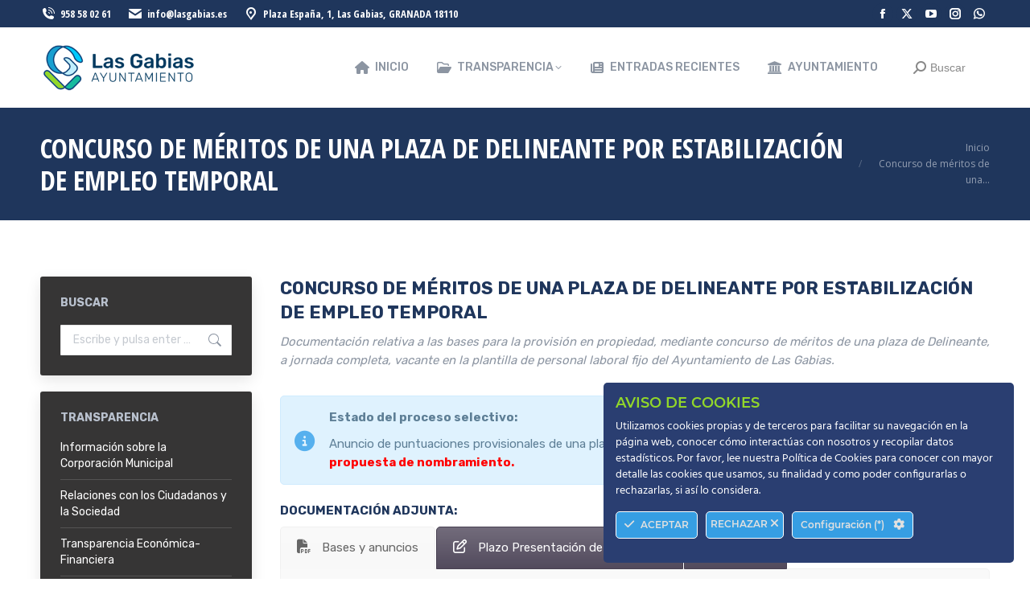

--- FILE ---
content_type: text/html; charset=UTF-8
request_url: https://www.lasgabias.es/portal-transparencia/concurso-de-meritos-de-una-plaza-de-delineante-por-estabilizacion-de-empleo-temporal/
body_size: 20083
content:
<!DOCTYPE html>
<!--[if !(IE 6) | !(IE 7) | !(IE 8)  ]><!-->
<html lang="es" class="no-js">
<!--<![endif]-->
<head>
	<meta charset="UTF-8" />
				<meta name="viewport" content="width=device-width, initial-scale=1, maximum-scale=1, user-scalable=0"/>
			<meta name="theme-color" content="#16bb9e"/>	<link rel="profile" href="https://gmpg.org/xfn/11" />
	<title>Concurso &#x2d; Portal de Transparencia | Ayuntamiento de Las Gabias</title>

<!-- The SEO Framework por Sybre Waaijer -->
<meta name="robots" content="max-snippet:-1,max-image-preview:large,max-video-preview:-1" />
<link rel="canonical" href="https://www.lasgabias.es/portal-transparencia/concurso-de-meritos-de-una-plaza-de-delineante-por-estabilizacion-de-empleo-temporal/" />
<meta property="og:type" content="website" />
<meta property="og:locale" content="es_ES" />
<meta property="og:site_name" content="Portal de Transparencia | Ayuntamiento de Las Gabias" />
<meta property="og:title" content="Concurso" />
<meta property="og:url" content="https://www.lasgabias.es/portal-transparencia/concurso-de-meritos-de-una-plaza-de-delineante-por-estabilizacion-de-empleo-temporal/" />
<meta property="og:image" content="https://www.lasgabias.es/portal-transparencia/wp-content/uploads/sites/8/2023/04/cropped-favicon.png" />
<meta property="og:image:width" content="512" />
<meta property="og:image:height" content="512" />
<meta name="twitter:card" content="summary_large_image" />
<meta name="twitter:title" content="Concurso" />
<meta name="twitter:image" content="https://www.lasgabias.es/portal-transparencia/wp-content/uploads/sites/8/2023/04/cropped-favicon.png" />
<script type="application/ld+json">{"@context":"https://schema.org","@graph":[{"@type":"WebSite","@id":"https://www.lasgabias.es/portal-transparencia/#/schema/WebSite","url":"https://www.lasgabias.es/portal-transparencia/","name":"Portal de Transparencia | Ayuntamiento de Las Gabias","description":"Portal de Transparencia del Ayuntamiento de Las Gabias en GRANADA","inLanguage":"es","potentialAction":{"@type":"SearchAction","target":{"@type":"EntryPoint","urlTemplate":"https://www.lasgabias.es/portal-transparencia/search/{search_term_string}/"},"query-input":"required name=search_term_string"},"publisher":{"@type":"Organization","@id":"https://www.lasgabias.es/portal-transparencia/#/schema/Organization","name":"Portal de Transparencia | Ayuntamiento de Las Gabias","url":"https://www.lasgabias.es/portal-transparencia/","logo":{"@type":"ImageObject","url":"https://www.lasgabias.es/portal-transparencia/wp-content/uploads/sites/8/2023/04/cropped-favicon.png","contentUrl":"https://www.lasgabias.es/portal-transparencia/wp-content/uploads/sites/8/2023/04/cropped-favicon.png","width":512,"height":512,"contentSize":"67582"}}},{"@type":"WebPage","@id":"https://www.lasgabias.es/portal-transparencia/concurso-de-meritos-de-una-plaza-de-delineante-por-estabilizacion-de-empleo-temporal/","url":"https://www.lasgabias.es/portal-transparencia/concurso-de-meritos-de-una-plaza-de-delineante-por-estabilizacion-de-empleo-temporal/","name":"Concurso &#x2d; Portal de Transparencia | Ayuntamiento de Las Gabias","inLanguage":"es","isPartOf":{"@id":"https://www.lasgabias.es/portal-transparencia/#/schema/WebSite"},"breadcrumb":{"@type":"BreadcrumbList","@id":"https://www.lasgabias.es/portal-transparencia/#/schema/BreadcrumbList","itemListElement":[{"@type":"ListItem","position":1,"item":"https://www.lasgabias.es/portal-transparencia/","name":"Portal de Transparencia | Ayuntamiento de Las Gabias"},{"@type":"ListItem","position":2,"name":"Concurso"}]},"potentialAction":{"@type":"ReadAction","target":"https://www.lasgabias.es/portal-transparencia/concurso-de-meritos-de-una-plaza-de-delineante-por-estabilizacion-de-empleo-temporal/"}}]}</script>
<!-- / The SEO Framework por Sybre Waaijer | 4.88ms meta | 0.85ms boot -->

<link rel='dns-prefetch' href='//fonts.googleapis.com' />
<link rel="alternate" type="application/rss+xml" title="Portal de Transparencia | Ayuntamiento de Las Gabias &raquo; Feed" href="https://www.lasgabias.es/portal-transparencia/feed/" />
<link rel="alternate" type="application/rss+xml" title="Portal de Transparencia | Ayuntamiento de Las Gabias &raquo; Feed de los comentarios" href="https://www.lasgabias.es/portal-transparencia/comments/feed/" />
<link rel="alternate" title="oEmbed (JSON)" type="application/json+oembed" href="https://www.lasgabias.es/portal-transparencia/wp-json/oembed/1.0/embed?url=https%3A%2F%2Fwww.lasgabias.es%2Fportal-transparencia%2Fconcurso-de-meritos-de-una-plaza-de-delineante-por-estabilizacion-de-empleo-temporal%2F" />
<link rel="alternate" title="oEmbed (XML)" type="text/xml+oembed" href="https://www.lasgabias.es/portal-transparencia/wp-json/oembed/1.0/embed?url=https%3A%2F%2Fwww.lasgabias.es%2Fportal-transparencia%2Fconcurso-de-meritos-de-una-plaza-de-delineante-por-estabilizacion-de-empleo-temporal%2F&#038;format=xml" />
<style id='wp-img-auto-sizes-contain-inline-css'>
img:is([sizes=auto i],[sizes^="auto," i]){contain-intrinsic-size:3000px 1500px}
/*# sourceURL=wp-img-auto-sizes-contain-inline-css */
</style>
<link rel='stylesheet' id='ct-ultimate-gdpr-cookie-popup-css' href='https://www.lasgabias.es/portal-transparencia/wp-content/plugins/ct-ultimate-gdpr/assets/css/cookie-popup.min.css?ver=6.9' media='all' />
<style id='ct-ultimate-gdpr-cookie-popup-inline-css'>
.ct-ultimate-gdpr-cookie-popup-modern a {
  color: #40FF32;
}
/*# sourceURL=ct-ultimate-gdpr-cookie-popup-inline-css */
</style>
<link rel='stylesheet' id='ct-ultimate-gdpr-custom-fonts-css' href='https://www.lasgabias.es/portal-transparencia/wp-content/plugins/ct-ultimate-gdpr/assets/css/fonts/fonts.css?ver=6.9' media='all' />
<link rel='stylesheet' id='dashicons-css' href='https://www.lasgabias.es/portal-transparencia/wp-includes/css/dashicons.min.css?ver=6.9' media='all' />
<style id='wp-emoji-styles-inline-css'>

	img.wp-smiley, img.emoji {
		display: inline !important;
		border: none !important;
		box-shadow: none !important;
		height: 1em !important;
		width: 1em !important;
		margin: 0 0.07em !important;
		vertical-align: -0.1em !important;
		background: none !important;
		padding: 0 !important;
	}
/*# sourceURL=wp-emoji-styles-inline-css */
</style>
<style id='wp-block-library-inline-css'>
:root{--wp-block-synced-color:#7a00df;--wp-block-synced-color--rgb:122,0,223;--wp-bound-block-color:var(--wp-block-synced-color);--wp-editor-canvas-background:#ddd;--wp-admin-theme-color:#007cba;--wp-admin-theme-color--rgb:0,124,186;--wp-admin-theme-color-darker-10:#006ba1;--wp-admin-theme-color-darker-10--rgb:0,107,160.5;--wp-admin-theme-color-darker-20:#005a87;--wp-admin-theme-color-darker-20--rgb:0,90,135;--wp-admin-border-width-focus:2px}@media (min-resolution:192dpi){:root{--wp-admin-border-width-focus:1.5px}}.wp-element-button{cursor:pointer}:root .has-very-light-gray-background-color{background-color:#eee}:root .has-very-dark-gray-background-color{background-color:#313131}:root .has-very-light-gray-color{color:#eee}:root .has-very-dark-gray-color{color:#313131}:root .has-vivid-green-cyan-to-vivid-cyan-blue-gradient-background{background:linear-gradient(135deg,#00d084,#0693e3)}:root .has-purple-crush-gradient-background{background:linear-gradient(135deg,#34e2e4,#4721fb 50%,#ab1dfe)}:root .has-hazy-dawn-gradient-background{background:linear-gradient(135deg,#faaca8,#dad0ec)}:root .has-subdued-olive-gradient-background{background:linear-gradient(135deg,#fafae1,#67a671)}:root .has-atomic-cream-gradient-background{background:linear-gradient(135deg,#fdd79a,#004a59)}:root .has-nightshade-gradient-background{background:linear-gradient(135deg,#330968,#31cdcf)}:root .has-midnight-gradient-background{background:linear-gradient(135deg,#020381,#2874fc)}:root{--wp--preset--font-size--normal:16px;--wp--preset--font-size--huge:42px}.has-regular-font-size{font-size:1em}.has-larger-font-size{font-size:2.625em}.has-normal-font-size{font-size:var(--wp--preset--font-size--normal)}.has-huge-font-size{font-size:var(--wp--preset--font-size--huge)}.has-text-align-center{text-align:center}.has-text-align-left{text-align:left}.has-text-align-right{text-align:right}.has-fit-text{white-space:nowrap!important}#end-resizable-editor-section{display:none}.aligncenter{clear:both}.items-justified-left{justify-content:flex-start}.items-justified-center{justify-content:center}.items-justified-right{justify-content:flex-end}.items-justified-space-between{justify-content:space-between}.screen-reader-text{border:0;clip-path:inset(50%);height:1px;margin:-1px;overflow:hidden;padding:0;position:absolute;width:1px;word-wrap:normal!important}.screen-reader-text:focus{background-color:#ddd;clip-path:none;color:#444;display:block;font-size:1em;height:auto;left:5px;line-height:normal;padding:15px 23px 14px;text-decoration:none;top:5px;width:auto;z-index:100000}html :where(.has-border-color){border-style:solid}html :where([style*=border-top-color]){border-top-style:solid}html :where([style*=border-right-color]){border-right-style:solid}html :where([style*=border-bottom-color]){border-bottom-style:solid}html :where([style*=border-left-color]){border-left-style:solid}html :where([style*=border-width]){border-style:solid}html :where([style*=border-top-width]){border-top-style:solid}html :where([style*=border-right-width]){border-right-style:solid}html :where([style*=border-bottom-width]){border-bottom-style:solid}html :where([style*=border-left-width]){border-left-style:solid}html :where(img[class*=wp-image-]){height:auto;max-width:100%}:where(figure){margin:0 0 1em}html :where(.is-position-sticky){--wp-admin--admin-bar--position-offset:var(--wp-admin--admin-bar--height,0px)}@media screen and (max-width:600px){html :where(.is-position-sticky){--wp-admin--admin-bar--position-offset:0px}}

/*# sourceURL=wp-block-library-inline-css */
</style><style id='global-styles-inline-css'>
:root{--wp--preset--aspect-ratio--square: 1;--wp--preset--aspect-ratio--4-3: 4/3;--wp--preset--aspect-ratio--3-4: 3/4;--wp--preset--aspect-ratio--3-2: 3/2;--wp--preset--aspect-ratio--2-3: 2/3;--wp--preset--aspect-ratio--16-9: 16/9;--wp--preset--aspect-ratio--9-16: 9/16;--wp--preset--color--black: #000000;--wp--preset--color--cyan-bluish-gray: #abb8c3;--wp--preset--color--white: #FFF;--wp--preset--color--pale-pink: #f78da7;--wp--preset--color--vivid-red: #cf2e2e;--wp--preset--color--luminous-vivid-orange: #ff6900;--wp--preset--color--luminous-vivid-amber: #fcb900;--wp--preset--color--light-green-cyan: #7bdcb5;--wp--preset--color--vivid-green-cyan: #00d084;--wp--preset--color--pale-cyan-blue: #8ed1fc;--wp--preset--color--vivid-cyan-blue: #0693e3;--wp--preset--color--vivid-purple: #9b51e0;--wp--preset--color--accent: #16bb9e;--wp--preset--color--dark-gray: #111;--wp--preset--color--light-gray: #767676;--wp--preset--gradient--vivid-cyan-blue-to-vivid-purple: linear-gradient(135deg,rgb(6,147,227) 0%,rgb(155,81,224) 100%);--wp--preset--gradient--light-green-cyan-to-vivid-green-cyan: linear-gradient(135deg,rgb(122,220,180) 0%,rgb(0,208,130) 100%);--wp--preset--gradient--luminous-vivid-amber-to-luminous-vivid-orange: linear-gradient(135deg,rgb(252,185,0) 0%,rgb(255,105,0) 100%);--wp--preset--gradient--luminous-vivid-orange-to-vivid-red: linear-gradient(135deg,rgb(255,105,0) 0%,rgb(207,46,46) 100%);--wp--preset--gradient--very-light-gray-to-cyan-bluish-gray: linear-gradient(135deg,rgb(238,238,238) 0%,rgb(169,184,195) 100%);--wp--preset--gradient--cool-to-warm-spectrum: linear-gradient(135deg,rgb(74,234,220) 0%,rgb(151,120,209) 20%,rgb(207,42,186) 40%,rgb(238,44,130) 60%,rgb(251,105,98) 80%,rgb(254,248,76) 100%);--wp--preset--gradient--blush-light-purple: linear-gradient(135deg,rgb(255,206,236) 0%,rgb(152,150,240) 100%);--wp--preset--gradient--blush-bordeaux: linear-gradient(135deg,rgb(254,205,165) 0%,rgb(254,45,45) 50%,rgb(107,0,62) 100%);--wp--preset--gradient--luminous-dusk: linear-gradient(135deg,rgb(255,203,112) 0%,rgb(199,81,192) 50%,rgb(65,88,208) 100%);--wp--preset--gradient--pale-ocean: linear-gradient(135deg,rgb(255,245,203) 0%,rgb(182,227,212) 50%,rgb(51,167,181) 100%);--wp--preset--gradient--electric-grass: linear-gradient(135deg,rgb(202,248,128) 0%,rgb(113,206,126) 100%);--wp--preset--gradient--midnight: linear-gradient(135deg,rgb(2,3,129) 0%,rgb(40,116,252) 100%);--wp--preset--font-size--small: 13px;--wp--preset--font-size--medium: 20px;--wp--preset--font-size--large: 36px;--wp--preset--font-size--x-large: 42px;--wp--preset--spacing--20: 0.44rem;--wp--preset--spacing--30: 0.67rem;--wp--preset--spacing--40: 1rem;--wp--preset--spacing--50: 1.5rem;--wp--preset--spacing--60: 2.25rem;--wp--preset--spacing--70: 3.38rem;--wp--preset--spacing--80: 5.06rem;--wp--preset--shadow--natural: 6px 6px 9px rgba(0, 0, 0, 0.2);--wp--preset--shadow--deep: 12px 12px 50px rgba(0, 0, 0, 0.4);--wp--preset--shadow--sharp: 6px 6px 0px rgba(0, 0, 0, 0.2);--wp--preset--shadow--outlined: 6px 6px 0px -3px rgb(255, 255, 255), 6px 6px rgb(0, 0, 0);--wp--preset--shadow--crisp: 6px 6px 0px rgb(0, 0, 0);}:where(.is-layout-flex){gap: 0.5em;}:where(.is-layout-grid){gap: 0.5em;}body .is-layout-flex{display: flex;}.is-layout-flex{flex-wrap: wrap;align-items: center;}.is-layout-flex > :is(*, div){margin: 0;}body .is-layout-grid{display: grid;}.is-layout-grid > :is(*, div){margin: 0;}:where(.wp-block-columns.is-layout-flex){gap: 2em;}:where(.wp-block-columns.is-layout-grid){gap: 2em;}:where(.wp-block-post-template.is-layout-flex){gap: 1.25em;}:where(.wp-block-post-template.is-layout-grid){gap: 1.25em;}.has-black-color{color: var(--wp--preset--color--black) !important;}.has-cyan-bluish-gray-color{color: var(--wp--preset--color--cyan-bluish-gray) !important;}.has-white-color{color: var(--wp--preset--color--white) !important;}.has-pale-pink-color{color: var(--wp--preset--color--pale-pink) !important;}.has-vivid-red-color{color: var(--wp--preset--color--vivid-red) !important;}.has-luminous-vivid-orange-color{color: var(--wp--preset--color--luminous-vivid-orange) !important;}.has-luminous-vivid-amber-color{color: var(--wp--preset--color--luminous-vivid-amber) !important;}.has-light-green-cyan-color{color: var(--wp--preset--color--light-green-cyan) !important;}.has-vivid-green-cyan-color{color: var(--wp--preset--color--vivid-green-cyan) !important;}.has-pale-cyan-blue-color{color: var(--wp--preset--color--pale-cyan-blue) !important;}.has-vivid-cyan-blue-color{color: var(--wp--preset--color--vivid-cyan-blue) !important;}.has-vivid-purple-color{color: var(--wp--preset--color--vivid-purple) !important;}.has-black-background-color{background-color: var(--wp--preset--color--black) !important;}.has-cyan-bluish-gray-background-color{background-color: var(--wp--preset--color--cyan-bluish-gray) !important;}.has-white-background-color{background-color: var(--wp--preset--color--white) !important;}.has-pale-pink-background-color{background-color: var(--wp--preset--color--pale-pink) !important;}.has-vivid-red-background-color{background-color: var(--wp--preset--color--vivid-red) !important;}.has-luminous-vivid-orange-background-color{background-color: var(--wp--preset--color--luminous-vivid-orange) !important;}.has-luminous-vivid-amber-background-color{background-color: var(--wp--preset--color--luminous-vivid-amber) !important;}.has-light-green-cyan-background-color{background-color: var(--wp--preset--color--light-green-cyan) !important;}.has-vivid-green-cyan-background-color{background-color: var(--wp--preset--color--vivid-green-cyan) !important;}.has-pale-cyan-blue-background-color{background-color: var(--wp--preset--color--pale-cyan-blue) !important;}.has-vivid-cyan-blue-background-color{background-color: var(--wp--preset--color--vivid-cyan-blue) !important;}.has-vivid-purple-background-color{background-color: var(--wp--preset--color--vivid-purple) !important;}.has-black-border-color{border-color: var(--wp--preset--color--black) !important;}.has-cyan-bluish-gray-border-color{border-color: var(--wp--preset--color--cyan-bluish-gray) !important;}.has-white-border-color{border-color: var(--wp--preset--color--white) !important;}.has-pale-pink-border-color{border-color: var(--wp--preset--color--pale-pink) !important;}.has-vivid-red-border-color{border-color: var(--wp--preset--color--vivid-red) !important;}.has-luminous-vivid-orange-border-color{border-color: var(--wp--preset--color--luminous-vivid-orange) !important;}.has-luminous-vivid-amber-border-color{border-color: var(--wp--preset--color--luminous-vivid-amber) !important;}.has-light-green-cyan-border-color{border-color: var(--wp--preset--color--light-green-cyan) !important;}.has-vivid-green-cyan-border-color{border-color: var(--wp--preset--color--vivid-green-cyan) !important;}.has-pale-cyan-blue-border-color{border-color: var(--wp--preset--color--pale-cyan-blue) !important;}.has-vivid-cyan-blue-border-color{border-color: var(--wp--preset--color--vivid-cyan-blue) !important;}.has-vivid-purple-border-color{border-color: var(--wp--preset--color--vivid-purple) !important;}.has-vivid-cyan-blue-to-vivid-purple-gradient-background{background: var(--wp--preset--gradient--vivid-cyan-blue-to-vivid-purple) !important;}.has-light-green-cyan-to-vivid-green-cyan-gradient-background{background: var(--wp--preset--gradient--light-green-cyan-to-vivid-green-cyan) !important;}.has-luminous-vivid-amber-to-luminous-vivid-orange-gradient-background{background: var(--wp--preset--gradient--luminous-vivid-amber-to-luminous-vivid-orange) !important;}.has-luminous-vivid-orange-to-vivid-red-gradient-background{background: var(--wp--preset--gradient--luminous-vivid-orange-to-vivid-red) !important;}.has-very-light-gray-to-cyan-bluish-gray-gradient-background{background: var(--wp--preset--gradient--very-light-gray-to-cyan-bluish-gray) !important;}.has-cool-to-warm-spectrum-gradient-background{background: var(--wp--preset--gradient--cool-to-warm-spectrum) !important;}.has-blush-light-purple-gradient-background{background: var(--wp--preset--gradient--blush-light-purple) !important;}.has-blush-bordeaux-gradient-background{background: var(--wp--preset--gradient--blush-bordeaux) !important;}.has-luminous-dusk-gradient-background{background: var(--wp--preset--gradient--luminous-dusk) !important;}.has-pale-ocean-gradient-background{background: var(--wp--preset--gradient--pale-ocean) !important;}.has-electric-grass-gradient-background{background: var(--wp--preset--gradient--electric-grass) !important;}.has-midnight-gradient-background{background: var(--wp--preset--gradient--midnight) !important;}.has-small-font-size{font-size: var(--wp--preset--font-size--small) !important;}.has-medium-font-size{font-size: var(--wp--preset--font-size--medium) !important;}.has-large-font-size{font-size: var(--wp--preset--font-size--large) !important;}.has-x-large-font-size{font-size: var(--wp--preset--font-size--x-large) !important;}
/*# sourceURL=global-styles-inline-css */
</style>

<style id='classic-theme-styles-inline-css'>
/*! This file is auto-generated */
.wp-block-button__link{color:#fff;background-color:#32373c;border-radius:9999px;box-shadow:none;text-decoration:none;padding:calc(.667em + 2px) calc(1.333em + 2px);font-size:1.125em}.wp-block-file__button{background:#32373c;color:#fff;text-decoration:none}
/*# sourceURL=/wp-includes/css/classic-themes.min.css */
</style>
<link rel='stylesheet' id='ct-ultimate-gdpr-css' href='https://www.lasgabias.es/portal-transparencia/wp-content/plugins/ct-ultimate-gdpr/assets/css/style.min.css?ver=5.3.9' media='all' />
<link rel='stylesheet' id='ct-ultimate-gdpr-font-awesome-css' href='https://www.lasgabias.es/portal-transparencia/wp-content/plugins/ct-ultimate-gdpr/assets/css/fonts/font-awesome/css/font-awesome.min.css?ver=6.9' media='all' />
<link rel='stylesheet' id='the7-font-css' href='https://www.lasgabias.es/portal-transparencia/wp-content/themes/dt-the7/fonts/icomoon-the7-font/icomoon-the7-font.min.css?ver=14.0.2.1' media='all' />
<link rel='stylesheet' id='the7-awesome-fonts-css' href='https://www.lasgabias.es/portal-transparencia/wp-content/themes/dt-the7/fonts/FontAwesome/css/all.min.css?ver=14.0.2.1' media='all' />
<link rel='stylesheet' id='the7-Defaults-css' href='https://www.lasgabias.es/portal-transparencia/wp-content/uploads/sites/8/smile_fonts/Defaults/Defaults.css?ver=6.9' media='all' />
<link rel='stylesheet' id='the7-icomoon-icomoonfree-16x16-css' href='https://www.lasgabias.es/portal-transparencia/wp-content/uploads/sites/8/smile_fonts/icomoon-icomoonfree-16x16/icomoon-icomoonfree-16x16.css?ver=6.9' media='all' />
<link rel='stylesheet' id='the7-icomoon-numbers-32x32-css' href='https://www.lasgabias.es/portal-transparencia/wp-content/uploads/sites/8/smile_fonts/icomoon-numbers-32x32/icomoon-numbers-32x32.css?ver=6.9' media='all' />
<link rel='stylesheet' id='ct-ultimate-gdpr-jquery-ui-css' href='https://www.lasgabias.es/portal-transparencia/wp-content/plugins/ct-ultimate-gdpr/assets/css/jquery-ui.min.css?ver=6.9' media='all' />
<link rel='stylesheet' id='js_composer_front-css' href='//www.lasgabias.es/portal-transparencia/wp-content/uploads/sites/8/js_composer/js_composer_front_custom.css?ver=8.7.2' media='all' />
<link rel='stylesheet' id='dt-web-fonts-css' href='https://fonts.googleapis.com/css?family=Open+Sans+Condensed:400,600,700%7CRoboto+Condensed:400,600,700%7CRubik:300,400,500,600,700%7CRoboto:400,400italic,600,700%7COpen+Sans:400,600,700' media='all' />
<link rel='stylesheet' id='dt-main-css' href='https://www.lasgabias.es/portal-transparencia/wp-content/themes/dt-the7/css/main.min.css?ver=14.0.2.1' media='all' />
<style id='dt-main-inline-css'>
body #load {
  display: block;
  height: 100%;
  overflow: hidden;
  position: fixed;
  width: 100%;
  z-index: 9901;
  opacity: 1;
  visibility: visible;
  transition: all .35s ease-out;
}
.load-wrap {
  width: 100%;
  height: 100%;
  background-position: center center;
  background-repeat: no-repeat;
  text-align: center;
  display: -ms-flexbox;
  display: -ms-flex;
  display: flex;
  -ms-align-items: center;
  -ms-flex-align: center;
  align-items: center;
  -ms-flex-flow: column wrap;
  flex-flow: column wrap;
  -ms-flex-pack: center;
  -ms-justify-content: center;
  justify-content: center;
}
.load-wrap > svg {
  position: absolute;
  top: 50%;
  left: 50%;
  transform: translate(-50%,-50%);
}
#load {
  background: var(--the7-elementor-beautiful-loading-bg,#ffffff);
  --the7-beautiful-spinner-color2: var(--the7-beautiful-spinner-color,#1367a3);
}

/*# sourceURL=dt-main-inline-css */
</style>
<link rel='stylesheet' id='the7-custom-scrollbar-css' href='https://www.lasgabias.es/portal-transparencia/wp-content/themes/dt-the7/lib/custom-scrollbar/custom-scrollbar.min.css?ver=14.0.2.1' media='all' />
<link rel='stylesheet' id='the7-wpbakery-css' href='https://www.lasgabias.es/portal-transparencia/wp-content/themes/dt-the7/css/wpbakery.min.css?ver=14.0.2.1' media='all' />
<link rel='stylesheet' id='the7-css-vars-css' href='https://www.lasgabias.es/portal-transparencia/wp-content/uploads/sites/8/the7-css/css-vars.css?ver=7157b8ea910d' media='all' />
<link rel='stylesheet' id='dt-custom-css' href='https://www.lasgabias.es/portal-transparencia/wp-content/uploads/sites/8/the7-css/custom.css?ver=7157b8ea910d' media='all' />
<link rel='stylesheet' id='dt-media-css' href='https://www.lasgabias.es/portal-transparencia/wp-content/uploads/sites/8/the7-css/media.css?ver=7157b8ea910d' media='all' />
<link rel='stylesheet' id='the7-mega-menu-css' href='https://www.lasgabias.es/portal-transparencia/wp-content/uploads/sites/8/the7-css/mega-menu.css?ver=7157b8ea910d' media='all' />
<link rel='stylesheet' id='the7-elements-css' href='https://www.lasgabias.es/portal-transparencia/wp-content/uploads/sites/8/the7-css/post-type-dynamic.css?ver=7157b8ea910d' media='all' />
<link rel='stylesheet' id='style-css' href='https://www.lasgabias.es/portal-transparencia/wp-content/themes/dt-the7/style.css?ver=14.0.2.1' media='all' />
<link rel='stylesheet' id='ultimate-vc-addons-style-css' href='https://www.lasgabias.es/portal-transparencia/wp-content/plugins/Ultimate_VC_Addons/assets/min-css/style.min.css?ver=3.21.2' media='all' />
<link rel='stylesheet' id='ultimate-vc-addons-headings-style-css' href='https://www.lasgabias.es/portal-transparencia/wp-content/plugins/Ultimate_VC_Addons/assets/min-css/headings.min.css?ver=3.21.2' media='all' />
<script src="https://www.lasgabias.es/portal-transparencia/wp-includes/js/jquery/jquery.min.js?ver=3.7.1" id="jquery-core-js"></script>
<script src="https://www.lasgabias.es/portal-transparencia/wp-includes/js/jquery/jquery-migrate.min.js?ver=3.4.1" id="jquery-migrate-js"></script>
<script src="https://www.lasgabias.es/portal-transparencia/wp-content/plugins/ct-ultimate-gdpr/assets/js/load-deferred-assets.js?ver=6.9" id="ct-ultimate-gdpr-defer-assets-js"></script>
<script src="https://www.lasgabias.es/portal-transparencia/wp-content/plugins/ct-ultimate-gdpr/assets/js/service-facebook-pixel.js?ver=6.9" id="ct-ultimate-gdpr-service-facebook-pixel-js"></script>
<script id="ct-ultimate-gdpr-cookie-list-js-extra">
var ct_ultimate_gdpr_cookie_list = {"list":[]};
//# sourceURL=ct-ultimate-gdpr-cookie-list-js-extra
</script>
<script src="https://www.lasgabias.es/portal-transparencia/wp-content/plugins/ct-ultimate-gdpr/assets/js/cookie-list.js?ver=5.3.9" id="ct-ultimate-gdpr-cookie-list-js"></script>
<script src="https://www.lasgabias.es/portal-transparencia/wp-content/plugins/ct-ultimate-gdpr/assets/js/shortcode-block-cookie.js?ver=5.3.9" id="ct-ultimate-gdpr-shortcode-block-cookie-js"></script>
<script id="dt-above-fold-js-extra">
var dtLocal = {"themeUrl":"https://www.lasgabias.es/portal-transparencia/wp-content/themes/dt-the7","passText":"Para ver esta publicaci\u00f3n protegida, introduce la contrase\u00f1a debajo:","moreButtonText":{"loading":"Cargando...","loadMore":"Cargar m\u00e1s"},"postID":"3761","ajaxurl":"https://www.lasgabias.es/portal-transparencia/wp-admin/admin-ajax.php","REST":{"baseUrl":"https://www.lasgabias.es/portal-transparencia/wp-json/the7/v1","endpoints":{"sendMail":"/send-mail"}},"contactMessages":{"required":"One or more fields have an error. Please check and try again.","terms":"Please accept the privacy policy.","fillTheCaptchaError":"Please, fill the captcha."},"captchaSiteKey":"","ajaxNonce":"4b349ec14b","pageData":{"type":"page","template":"page","layout":null},"themeSettings":{"smoothScroll":"off","lazyLoading":false,"desktopHeader":{"height":100},"ToggleCaptionEnabled":"disabled","ToggleCaption":"Navigation","floatingHeader":{"showAfter":240,"showMenu":true,"height":60,"logo":{"showLogo":false,"html":"","url":"https://www.lasgabias.es/portal-transparencia/"}},"topLine":{"floatingTopLine":{"logo":{"showLogo":false,"html":""}}},"mobileHeader":{"firstSwitchPoint":992,"secondSwitchPoint":650,"firstSwitchPointHeight":80,"secondSwitchPointHeight":60,"mobileToggleCaptionEnabled":"disabled","mobileToggleCaption":"Menu"},"stickyMobileHeaderFirstSwitch":{"logo":{"html":"\u003Cimg class=\" preload-me\" src=\"https://www.lasgabias.es/portal-transparencia/wp-content/uploads/sites/8/2023/02/logo_lasgabias.png\" srcset=\"https://www.lasgabias.es/portal-transparencia/wp-content/uploads/sites/8/2023/02/logo_lasgabias.png 195w, https://www.lasgabias.es/portal-transparencia/wp-content/uploads/sites/8/2023/03/logo-lasgabias-retina.png 390w\" width=\"195\" height=\"72\"   sizes=\"195px\" alt=\"Portal de Transparencia | Ayuntamiento de Las Gabias\" /\u003E"}},"stickyMobileHeaderSecondSwitch":{"logo":{"html":"\u003Cimg class=\" preload-me\" src=\"https://www.lasgabias.es/portal-transparencia/wp-content/uploads/sites/8/2023/03/sm.png\" srcset=\"https://www.lasgabias.es/portal-transparencia/wp-content/uploads/sites/8/2023/03/sm.png 206w, https://www.lasgabias.es/portal-transparencia/wp-content/uploads/sites/8/2023/03/smm.png 412w\" width=\"206\" height=\"34\"   sizes=\"206px\" alt=\"Portal de Transparencia | Ayuntamiento de Las Gabias\" /\u003E"}},"sidebar":{"switchPoint":990},"boxedWidth":"1340px"},"VCMobileScreenWidth":"778"};
var dtShare = {"shareButtonText":{"facebook":"Compartir en Facebook","twitter":"Share on X","pinterest":"Tweet","linkedin":"Compartir en Linkedin","whatsapp":"Compartir en Whatsapp"},"overlayOpacity":"85"};
//# sourceURL=dt-above-fold-js-extra
</script>
<script src="https://www.lasgabias.es/portal-transparencia/wp-content/themes/dt-the7/js/above-the-fold.min.js?ver=14.0.2.1" id="dt-above-fold-js"></script>
<script src="https://www.lasgabias.es/portal-transparencia/wp-content/plugins/Ultimate_VC_Addons/assets/min-js/ultimate-params.min.js?ver=3.21.2" id="ultimate-vc-addons-params-js"></script>
<script src="https://www.lasgabias.es/portal-transparencia/wp-content/plugins/Ultimate_VC_Addons/assets/min-js/headings.min.js?ver=3.21.2" id="ultimate-vc-addons-headings-script-js"></script>
<script></script><link rel="https://api.w.org/" href="https://www.lasgabias.es/portal-transparencia/wp-json/" /><link rel="alternate" title="JSON" type="application/json" href="https://www.lasgabias.es/portal-transparencia/wp-json/wp/v2/pages/3761" /><link rel="EditURI" type="application/rsd+xml" title="RSD" href="https://www.lasgabias.es/portal-transparencia/xmlrpc.php?rsd" />
<meta property="og:site_name" content="Portal de Transparencia | Ayuntamiento de Las Gabias" />
<meta property="og:title" content="Concurso de méritos de una plaza de Delineante por estabilización de empleo temporal" />
<meta property="og:url" content="https://www.lasgabias.es/portal-transparencia/concurso-de-meritos-de-una-plaza-de-delineante-por-estabilizacion-de-empleo-temporal/" />
<meta property="og:type" content="article" />
<meta name="generator" content="Powered by WPBakery Page Builder - drag and drop page builder for WordPress."/>
<meta name="generator" content="Powered by Slider Revolution 6.7.38 - responsive, Mobile-Friendly Slider Plugin for WordPress with comfortable drag and drop interface." />
<script type="text/javascript" id="the7-loader-script">
document.addEventListener("DOMContentLoaded", function(event) {
	var load = document.getElementById("load");
	if(!load.classList.contains('loader-removed')){
		var removeLoading = setTimeout(function() {
			load.className += " loader-removed";
		}, 300);
	}
});
</script>
		<link rel="icon" href="https://www.lasgabias.es/portal-transparencia/wp-content/uploads/sites/8/2023/03/fav-lg-16.png" type="image/png" sizes="16x16"/><link rel="icon" href="https://www.lasgabias.es/portal-transparencia/wp-content/uploads/sites/8/2023/03/fav-lg-32.png" type="image/png" sizes="32x32"/><link rel="apple-touch-icon" href="https://www.lasgabias.es/portal-transparencia/wp-content/uploads/sites/8/2023/03/fav-lg-60.png"><link rel="apple-touch-icon" sizes="76x76" href="https://www.lasgabias.es/portal-transparencia/wp-content/uploads/sites/8/2023/03/fav-lg-76.png"><link rel="apple-touch-icon" sizes="120x120" href="https://www.lasgabias.es/portal-transparencia/wp-content/uploads/sites/8/2023/03/fav-lg-120.png"><link rel="apple-touch-icon" sizes="152x152" href="https://www.lasgabias.es/portal-transparencia/wp-content/uploads/sites/8/2023/03/fav-lg-152.png"><script>function setREVStartSize(e){
			//window.requestAnimationFrame(function() {
				window.RSIW = window.RSIW===undefined ? window.innerWidth : window.RSIW;
				window.RSIH = window.RSIH===undefined ? window.innerHeight : window.RSIH;
				try {
					var pw = document.getElementById(e.c).parentNode.offsetWidth,
						newh;
					pw = pw===0 || isNaN(pw) || (e.l=="fullwidth" || e.layout=="fullwidth") ? window.RSIW : pw;
					e.tabw = e.tabw===undefined ? 0 : parseInt(e.tabw);
					e.thumbw = e.thumbw===undefined ? 0 : parseInt(e.thumbw);
					e.tabh = e.tabh===undefined ? 0 : parseInt(e.tabh);
					e.thumbh = e.thumbh===undefined ? 0 : parseInt(e.thumbh);
					e.tabhide = e.tabhide===undefined ? 0 : parseInt(e.tabhide);
					e.thumbhide = e.thumbhide===undefined ? 0 : parseInt(e.thumbhide);
					e.mh = e.mh===undefined || e.mh=="" || e.mh==="auto" ? 0 : parseInt(e.mh,0);
					if(e.layout==="fullscreen" || e.l==="fullscreen")
						newh = Math.max(e.mh,window.RSIH);
					else{
						e.gw = Array.isArray(e.gw) ? e.gw : [e.gw];
						for (var i in e.rl) if (e.gw[i]===undefined || e.gw[i]===0) e.gw[i] = e.gw[i-1];
						e.gh = e.el===undefined || e.el==="" || (Array.isArray(e.el) && e.el.length==0)? e.gh : e.el;
						e.gh = Array.isArray(e.gh) ? e.gh : [e.gh];
						for (var i in e.rl) if (e.gh[i]===undefined || e.gh[i]===0) e.gh[i] = e.gh[i-1];
											
						var nl = new Array(e.rl.length),
							ix = 0,
							sl;
						e.tabw = e.tabhide>=pw ? 0 : e.tabw;
						e.thumbw = e.thumbhide>=pw ? 0 : e.thumbw;
						e.tabh = e.tabhide>=pw ? 0 : e.tabh;
						e.thumbh = e.thumbhide>=pw ? 0 : e.thumbh;
						for (var i in e.rl) nl[i] = e.rl[i]<window.RSIW ? 0 : e.rl[i];
						sl = nl[0];
						for (var i in nl) if (sl>nl[i] && nl[i]>0) { sl = nl[i]; ix=i;}
						var m = pw>(e.gw[ix]+e.tabw+e.thumbw) ? 1 : (pw-(e.tabw+e.thumbw)) / (e.gw[ix]);
						newh =  (e.gh[ix] * m) + (e.tabh + e.thumbh);
					}
					var el = document.getElementById(e.c);
					if (el!==null && el) el.style.height = newh+"px";
					el = document.getElementById(e.c+"_wrapper");
					if (el!==null && el) {
						el.style.height = newh+"px";
						el.style.display = "block";
					}
				} catch(e){
					console.log("Failure at Presize of Slider:" + e)
				}
			//});
		  };</script>
<style type="text/css" data-type="vc_shortcodes-default-css">.vc_do_message{padding-top:1em;padding-bottom:1em;padding-right:1em;padding-left:4em;margin-bottom:22px;}</style><noscript><style> .wpb_animate_when_almost_visible { opacity: 1; }</style></noscript><link rel='stylesheet' id='vc_tta_style-css' href='https://www.lasgabias.es/portal-transparencia/wp-content/plugins/js_composer/assets/css/js_composer_tta.min.css?ver=8.7.2' media='all' />
<link rel='stylesheet' id='rs-plugin-settings-css' href='//www.lasgabias.es/portal-transparencia/wp-content/plugins/revslider/sr6/assets/css/rs6.css?ver=6.7.38' media='all' />
<style id='rs-plugin-settings-inline-css'>
#rs-demo-id {}
/*# sourceURL=rs-plugin-settings-inline-css */
</style>
<meta name="generator" content="WP Rocket 3.18.3" data-wpr-features="wpr_desktop" /></head>
<body id="the7-body" class="wp-singular page-template-default page page-id-3761 wp-embed-responsive wp-theme-dt-the7 the7-core-ver-2.7.12 non-logged-in dt-responsive-on right-mobile-menu-close-icon ouside-menu-close-icon mobile-hamburger-close-bg-enable mobile-hamburger-close-bg-hover-enable  fade-medium-mobile-menu-close-icon fade-medium-menu-close-icon srcset-enabled btn-flat custom-btn-color custom-btn-hover-color phantom-fade phantom-shadow-decoration phantom-logo-off sticky-mobile-header mobile-hide-sidebar top-header first-switch-logo-left first-switch-menu-right second-switch-logo-left second-switch-menu-right right-mobile-menu layzr-loading-on popup-message-style the7-ver-14.0.2.1 dt-fa-compatibility wpb-js-composer js-comp-ver-8.7.2 vc_responsive">
<!-- The7 14.0.2.1 -->
<div  id="load" class="ring-loader">
	<div  class="load-wrap">
<style type="text/css">
    .the7-spinner {
        width: 72px;
        height: 72px;
        position: relative;
    }
    .the7-spinner > div {
        border-radius: 50%;
        width: 9px;
        left: 0;
        box-sizing: border-box;
        display: block;
        position: absolute;
        border: 9px solid #fff;
        width: 72px;
        height: 72px;
    }
    .the7-spinner-ring-bg{
        opacity: 0.25;
    }
    div.the7-spinner-ring {
        animation: spinner-animation 0.8s cubic-bezier(1, 1, 1, 1) infinite;
        border-color:var(--the7-beautiful-spinner-color2) transparent transparent transparent;
    }

    @keyframes spinner-animation{
        from{
            transform: rotate(0deg);
        }
        to {
            transform: rotate(360deg);
        }
    }
</style>

<div  class="the7-spinner">
    <div class="the7-spinner-ring-bg"></div>
    <div class="the7-spinner-ring"></div>
</div></div>
</div>
<div id="page" >
	<a class="skip-link screen-reader-text" href="#content">Saltar al contenido</a>

<div class="masthead inline-header right widgets surround shadow-mobile-header-decoration small-mobile-menu-icon mobile-menu-icon-bg-on mobile-menu-icon-hover-bg-on dt-parent-menu-clickable show-sub-menu-on-hover show-mobile-logo" >

	<div  class="top-bar top-bar-line-hide">
	<div class="top-bar-bg" ></div>
	<div class="left-widgets mini-widgets"><span class="mini-contacts phone show-on-desktop in-top-bar-left in-top-bar"><i class="fa-fw icomoon-the7-font-the7-phone-06"></i>958 58 02 61</span><span class="mini-contacts email show-on-desktop in-top-bar-left in-menu-second-switch"><i class="fa-fw the7-mw-icon-mail-bold"></i>info@lasgabias.es</span><span class="mini-contacts address show-on-desktop in-top-bar-left in-menu-second-switch"><i class="fa-fw icomoon-the7-font-the7-map-04"></i>Plaza España, 1, Las Gabias, GRANADA 18110</span></div><div class="right-widgets mini-widgets"><div class="soc-ico show-on-desktop in-top-bar-right in-top-bar custom-bg disabled-border border-off hover-accent-bg hover-disabled-border  hover-border-off"><a title="Facebook page opens in new window" href="https://es-es.facebook.com/aytolasgabias/" target="_blank" class="facebook"><span class="soc-font-icon"></span><span class="screen-reader-text">Facebook page opens in new window</span></a><a title="X page opens in new window" href="https://twitter.com/AytoLasGabias" target="_blank" class="twitter"><span class="soc-font-icon"></span><span class="screen-reader-text">X page opens in new window</span></a><a title="YouTube page opens in new window" href="https://www.youtube.com/c/AytoLasGabias" target="_blank" class="you-tube"><span class="soc-font-icon"></span><span class="screen-reader-text">YouTube page opens in new window</span></a><a title="Instagram page opens in new window" href="https://www.instagram.com/aytolasgabias/?hl=es" target="_blank" class="instagram"><span class="soc-font-icon"></span><span class="screen-reader-text">Instagram page opens in new window</span></a><a title="Whatsapp page opens in new window" href="https://www.whatsapp.com/channel/0029VaAWsCEDOQIfnm6rxh1G" target="_blank" class="whatsapp"><span class="soc-font-icon"></span><span class="screen-reader-text">Whatsapp page opens in new window</span></a></div></div></div>

	<header  class="header-bar" role="banner">

		<div class="branding">
	<div id="site-title" class="assistive-text">Portal de Transparencia | Ayuntamiento de Las Gabias</div>
	<div id="site-description" class="assistive-text">Portal de Transparencia del Ayuntamiento de Las Gabias en GRANADA</div>
	<a class="" href="https://www.lasgabias.es/portal-transparencia/"><img class=" preload-me" src="https://www.lasgabias.es/portal-transparencia/wp-content/uploads/sites/8/2023/02/logo_lasgabias.png" srcset="https://www.lasgabias.es/portal-transparencia/wp-content/uploads/sites/8/2023/02/logo_lasgabias.png 195w, https://www.lasgabias.es/portal-transparencia/wp-content/uploads/sites/8/2023/03/logo-lasgabias-retina.png 390w" width="195" height="72"   sizes="195px" alt="Portal de Transparencia | Ayuntamiento de Las Gabias" /><img class="mobile-logo preload-me" src="https://www.lasgabias.es/portal-transparencia/wp-content/uploads/sites/8/2023/03/sm.png" srcset="https://www.lasgabias.es/portal-transparencia/wp-content/uploads/sites/8/2023/03/sm.png 206w, https://www.lasgabias.es/portal-transparencia/wp-content/uploads/sites/8/2023/03/smm.png 412w" width="206" height="34"   sizes="206px" alt="Portal de Transparencia | Ayuntamiento de Las Gabias" /></a></div>

		<ul id="primary-menu" class="main-nav bg-outline-decoration hover-bg-decoration hover-line-decoration active-bg-decoration active-line-decoration level-arrows-on outside-item-remove-margin"><li class="menu-item menu-item-type-post_type menu-item-object-page menu-item-home menu-item-1601 first depth-0"><a href='https://www.lasgabias.es/portal-transparencia/' class=' mega-menu-img mega-menu-img-left' data-level='1'><i class="fa-fw fas fa-home" style="margin: 0px 6px 0px 0px;" ></i><span class="menu-item-text"><span class="menu-text">Inicio</span></span></a></li> <li class="menu-item menu-item-type-custom menu-item-object-custom menu-item-has-children menu-item-2018 has-children depth-0"><a href='#' class=' mega-menu-img mega-menu-img-left' data-level='1' aria-haspopup='true' aria-expanded='false'><i class="fa-fw far fa-folder-open" style="margin: 0px 6px 0px 0px;" ></i><span class="menu-item-text"><span class="menu-text">Transparencia</span></span></a><ul class="sub-nav level-arrows-on" role="group"><li class="menu-item menu-item-type-post_type menu-item-object-page menu-item-2029 first depth-1"><a href='https://www.lasgabias.es/portal-transparencia/informacion-institucional/' class=' mega-menu-img mega-menu-img-left' data-level='2'><img class="preload-me lazy-load aspect" src="data:image/svg+xml,%3Csvg%20xmlns%3D&#39;http%3A%2F%2Fwww.w3.org%2F2000%2Fsvg&#39;%20viewBox%3D&#39;0%200%2035%2035&#39;%2F%3E" data-src="https://www.lasgabias.es/portal-transparencia/wp-content/uploads/sites/8/2025/02/ico-inf-corpo-35x35.png" data-srcset="https://www.lasgabias.es/portal-transparencia/wp-content/uploads/sites/8/2025/02/ico-inf-corpo-35x35.png 35w, https://www.lasgabias.es/portal-transparencia/wp-content/uploads/sites/8/2025/02/ico-inf-corpo-70x70.png 70w" loading="eager" sizes="(max-width: 35px) 100vw, 35px" alt="Menu icon" width="35" height="35"  style="--ratio: 35 / 35;border-radius: 20px;margin: 0px 10px 0px 0px;" /><span class="menu-item-text"><span class="menu-text">Información sobre la Corporación Municipal</span></span></a></li> <li class="menu-item menu-item-type-post_type menu-item-object-page menu-item-2030 depth-1"><a href='https://www.lasgabias.es/portal-transparencia/relaciones-con-los-ciudadanos-y-la-sociedad/' class=' mega-menu-img mega-menu-img-left' data-level='2'><img class="preload-me lazy-load aspect" src="data:image/svg+xml,%3Csvg%20xmlns%3D&#39;http%3A%2F%2Fwww.w3.org%2F2000%2Fsvg&#39;%20viewBox%3D&#39;0%200%2035%2035&#39;%2F%3E" data-src="https://www.lasgabias.es/portal-transparencia/wp-content/uploads/sites/8/2025/02/ico-rel-ciuda-35x35.png" data-srcset="https://www.lasgabias.es/portal-transparencia/wp-content/uploads/sites/8/2025/02/ico-rel-ciuda-35x35.png 35w, https://www.lasgabias.es/portal-transparencia/wp-content/uploads/sites/8/2025/02/ico-rel-ciuda-70x70.png 70w" loading="eager" sizes="(max-width: 35px) 100vw, 35px" alt="Menu icon" width="35" height="35"  style="--ratio: 35 / 35;border-radius: 20px;margin: 0px 10px 0px 0px;" /><span class="menu-item-text"><span class="menu-text">Relaciones con los Ciudadanos y la Sociedad</span></span></a></li> <li class="menu-item menu-item-type-post_type menu-item-object-page menu-item-2031 depth-1"><a href='https://www.lasgabias.es/portal-transparencia/transparencia-economico-financiera/' class=' mega-menu-img mega-menu-img-left' data-level='2'><img class="preload-me lazy-load aspect" src="data:image/svg+xml,%3Csvg%20xmlns%3D&#39;http%3A%2F%2Fwww.w3.org%2F2000%2Fsvg&#39;%20viewBox%3D&#39;0%200%2035%2035&#39;%2F%3E" data-src="https://www.lasgabias.es/portal-transparencia/wp-content/uploads/sites/8/2025/02/logo-economica-35x35.png" data-srcset="https://www.lasgabias.es/portal-transparencia/wp-content/uploads/sites/8/2025/02/logo-economica-35x35.png 35w, https://www.lasgabias.es/portal-transparencia/wp-content/uploads/sites/8/2025/02/logo-economica-70x70.png 70w" loading="eager" sizes="(max-width: 35px) 100vw, 35px" alt="Menu icon" width="35" height="35"  style="--ratio: 35 / 35;border-radius: 20px;margin: 0px 10px 0px 0px;" /><span class="menu-item-text"><span class="menu-text">Transparencia Económica-Financiera</span></span></a></li> <li class="menu-item menu-item-type-post_type menu-item-object-page menu-item-2034 depth-1"><a href='https://www.lasgabias.es/portal-transparencia/transparencia-en-contrataciones-convenios-y-subvenciones/' class=' mega-menu-img mega-menu-img-left' data-level='2'><img class="preload-me lazy-load aspect" src="data:image/svg+xml,%3Csvg%20xmlns%3D&#39;http%3A%2F%2Fwww.w3.org%2F2000%2Fsvg&#39;%20viewBox%3D&#39;0%200%2035%2035&#39;%2F%3E" data-src="https://www.lasgabias.es/portal-transparencia/wp-content/uploads/sites/8/2025/02/logo-contratos-35x35.png" data-srcset="https://www.lasgabias.es/portal-transparencia/wp-content/uploads/sites/8/2025/02/logo-contratos-35x35.png 35w, https://www.lasgabias.es/portal-transparencia/wp-content/uploads/sites/8/2025/02/logo-contratos-70x70.png 70w" loading="eager" sizes="(max-width: 35px) 100vw, 35px" alt="Menu icon" width="35" height="35"  style="--ratio: 35 / 35;border-radius: 20px;margin: 0px 10px 0px 0px;" /><span class="menu-item-text"><span class="menu-text">Transparencia en Contrataciones, Convenios y Subvenciones</span></span></a></li> <li class="menu-item menu-item-type-post_type menu-item-object-page menu-item-2035 depth-1"><a href='https://www.lasgabias.es/portal-transparencia/transparencia-en-materia-de-urbanismo-obras-publicas-y-medioambiente/' class=' mega-menu-img mega-menu-img-left' data-level='2'><img class="preload-me lazy-load aspect" src="data:image/svg+xml,%3Csvg%20xmlns%3D&#39;http%3A%2F%2Fwww.w3.org%2F2000%2Fsvg&#39;%20viewBox%3D&#39;0%200%2035%2035&#39;%2F%3E" data-src="https://www.lasgabias.es/portal-transparencia/wp-content/uploads/sites/8/2025/02/ico-urb-mediamb-35x35.png" data-srcset="https://www.lasgabias.es/portal-transparencia/wp-content/uploads/sites/8/2025/02/ico-urb-mediamb-35x35.png 35w, https://www.lasgabias.es/portal-transparencia/wp-content/uploads/sites/8/2025/02/ico-urb-mediamb-70x70.png 70w" loading="eager" sizes="(max-width: 35px) 100vw, 35px" alt="Menu icon" width="35" height="35"  style="--ratio: 35 / 35;border-radius: 20px;margin: 0px 10px 0px 0px;" /><span class="menu-item-text"><span class="menu-text">Transparencia en Materia de Urbanismo, Obras Públicas y Medioambiente</span></span></a></li> <li class="menu-item menu-item-type-post_type menu-item-object-page menu-item-2036 depth-1"><a href='https://www.lasgabias.es/portal-transparencia/plan-de-medidas-antifraude-del-ayuntamiento-de-las-gabias/' class=' mega-menu-img mega-menu-img-left' data-level='2'><img class="preload-me lazy-load aspect" src="data:image/svg+xml,%3Csvg%20xmlns%3D&#39;http%3A%2F%2Fwww.w3.org%2F2000%2Fsvg&#39;%20viewBox%3D&#39;0%200%2035%2035&#39;%2F%3E" data-src="https://www.lasgabias.es/portal-transparencia/wp-content/uploads/sites/8/2025/02/ico-antifraude-35x35.png" data-srcset="https://www.lasgabias.es/portal-transparencia/wp-content/uploads/sites/8/2025/02/ico-antifraude-35x35.png 35w, https://www.lasgabias.es/portal-transparencia/wp-content/uploads/sites/8/2025/02/ico-antifraude-70x70.png 70w" loading="eager" sizes="(max-width: 35px) 100vw, 35px" alt="Menu icon" width="35" height="35"  style="--ratio: 35 / 35;border-radius: 20px;margin: 0px 10px 0px 0px;" /><span class="menu-item-text"><span class="menu-text">Plan de Medidas Antifraude del Ayuntamiento de Las Gabias</span></span></a></li> </ul></li> <li class="menu-item menu-item-type-post_type menu-item-object-page menu-item-1598 depth-0"><a href='https://www.lasgabias.es/portal-transparencia/entradas-recientes/' class=' mega-menu-img mega-menu-img-left' data-level='1'><i class="fa-fw fas fa-newspaper" style="margin: 0px 6px 0px 0px;" ></i><span class="menu-item-text"><span class="menu-text">Entradas Recientes</span></span></a></li> <li class="menu-item menu-item-type-custom menu-item-object-custom menu-item-3346 last depth-0"><a href='https://www.lasgabias.es/lasgabias/' class=' mega-menu-img mega-menu-img-left' data-level='1'><i class="fa-fw Defaults-bank institution university" style="margin: 0px 6px 0px 0px;" ></i><span class="menu-item-text"><span class="menu-text">Ayuntamiento</span></span></a></li> </ul>
		<div class="mini-widgets"><div class="mini-search show-on-desktop near-logo-first-switch in-menu-second-switch overlay-search custom-icon"><form class="searchform mini-widget-searchform" role="search" method="get" action="https://www.lasgabias.es/portal-transparencia/">

	<div class="screen-reader-text">Buscar:</div>

	
		<div class='overlay-search-wrap'>
			<input type="text" autofocus aria-label="Search" class="field searchform-s" name="s" value="" placeholder="Escriba y pulse ENTER …" title="Search form"/>
			<a href="" class="search-icon"  aria-label="Search"><i class="the7-mw-icon-search-bold" aria-hidden="true"></i></a>
		</div>


		<a href="" class="submit"><i class=" mw-icon the7-mw-icon-search-bold"></i><span>Buscar</span></a>

				<input type="submit" class="assistive-text searchsubmit" value="Ir!"/>
</form>
</div></div>
	</header>

</div>
<div  role="navigation" aria-label="Main Menu" class="dt-mobile-header mobile-menu-show-divider">
	<div  class="dt-close-mobile-menu-icon" aria-label="Close" role="button" tabindex="0"><div class="close-line-wrap"><span class="close-line"></span><span class="close-line"></span><span class="close-line"></span></div></div>	<ul id="mobile-menu" class="mobile-main-nav">
		<li class="menu-item menu-item-type-post_type menu-item-object-page menu-item-home menu-item-1601 first depth-0"><a href='https://www.lasgabias.es/portal-transparencia/' class=' mega-menu-img mega-menu-img-left' data-level='1'><i class="fa-fw fas fa-home" style="margin: 0px 6px 0px 0px;" ></i><span class="menu-item-text"><span class="menu-text">Inicio</span></span></a></li> <li class="menu-item menu-item-type-custom menu-item-object-custom menu-item-has-children menu-item-2018 has-children depth-0"><a href='#' class=' mega-menu-img mega-menu-img-left' data-level='1' aria-haspopup='true' aria-expanded='false'><i class="fa-fw far fa-folder-open" style="margin: 0px 6px 0px 0px;" ></i><span class="menu-item-text"><span class="menu-text">Transparencia</span></span></a><ul class="sub-nav level-arrows-on" role="group"><li class="menu-item menu-item-type-post_type menu-item-object-page menu-item-2029 first depth-1"><a href='https://www.lasgabias.es/portal-transparencia/informacion-institucional/' class=' mega-menu-img mega-menu-img-left' data-level='2'><img class="preload-me lazy-load aspect" src="data:image/svg+xml,%3Csvg%20xmlns%3D&#39;http%3A%2F%2Fwww.w3.org%2F2000%2Fsvg&#39;%20viewBox%3D&#39;0%200%2035%2035&#39;%2F%3E" data-src="https://www.lasgabias.es/portal-transparencia/wp-content/uploads/sites/8/2025/02/ico-inf-corpo-35x35.png" data-srcset="https://www.lasgabias.es/portal-transparencia/wp-content/uploads/sites/8/2025/02/ico-inf-corpo-35x35.png 35w, https://www.lasgabias.es/portal-transparencia/wp-content/uploads/sites/8/2025/02/ico-inf-corpo-70x70.png 70w" loading="eager" sizes="(max-width: 35px) 100vw, 35px" alt="Menu icon" width="35" height="35"  style="--ratio: 35 / 35;border-radius: 20px;margin: 0px 10px 0px 0px;" /><span class="menu-item-text"><span class="menu-text">Información sobre la Corporación Municipal</span></span></a></li> <li class="menu-item menu-item-type-post_type menu-item-object-page menu-item-2030 depth-1"><a href='https://www.lasgabias.es/portal-transparencia/relaciones-con-los-ciudadanos-y-la-sociedad/' class=' mega-menu-img mega-menu-img-left' data-level='2'><img class="preload-me lazy-load aspect" src="data:image/svg+xml,%3Csvg%20xmlns%3D&#39;http%3A%2F%2Fwww.w3.org%2F2000%2Fsvg&#39;%20viewBox%3D&#39;0%200%2035%2035&#39;%2F%3E" data-src="https://www.lasgabias.es/portal-transparencia/wp-content/uploads/sites/8/2025/02/ico-rel-ciuda-35x35.png" data-srcset="https://www.lasgabias.es/portal-transparencia/wp-content/uploads/sites/8/2025/02/ico-rel-ciuda-35x35.png 35w, https://www.lasgabias.es/portal-transparencia/wp-content/uploads/sites/8/2025/02/ico-rel-ciuda-70x70.png 70w" loading="eager" sizes="(max-width: 35px) 100vw, 35px" alt="Menu icon" width="35" height="35"  style="--ratio: 35 / 35;border-radius: 20px;margin: 0px 10px 0px 0px;" /><span class="menu-item-text"><span class="menu-text">Relaciones con los Ciudadanos y la Sociedad</span></span></a></li> <li class="menu-item menu-item-type-post_type menu-item-object-page menu-item-2031 depth-1"><a href='https://www.lasgabias.es/portal-transparencia/transparencia-economico-financiera/' class=' mega-menu-img mega-menu-img-left' data-level='2'><img class="preload-me lazy-load aspect" src="data:image/svg+xml,%3Csvg%20xmlns%3D&#39;http%3A%2F%2Fwww.w3.org%2F2000%2Fsvg&#39;%20viewBox%3D&#39;0%200%2035%2035&#39;%2F%3E" data-src="https://www.lasgabias.es/portal-transparencia/wp-content/uploads/sites/8/2025/02/logo-economica-35x35.png" data-srcset="https://www.lasgabias.es/portal-transparencia/wp-content/uploads/sites/8/2025/02/logo-economica-35x35.png 35w, https://www.lasgabias.es/portal-transparencia/wp-content/uploads/sites/8/2025/02/logo-economica-70x70.png 70w" loading="eager" sizes="(max-width: 35px) 100vw, 35px" alt="Menu icon" width="35" height="35"  style="--ratio: 35 / 35;border-radius: 20px;margin: 0px 10px 0px 0px;" /><span class="menu-item-text"><span class="menu-text">Transparencia Económica-Financiera</span></span></a></li> <li class="menu-item menu-item-type-post_type menu-item-object-page menu-item-2034 depth-1"><a href='https://www.lasgabias.es/portal-transparencia/transparencia-en-contrataciones-convenios-y-subvenciones/' class=' mega-menu-img mega-menu-img-left' data-level='2'><img class="preload-me lazy-load aspect" src="data:image/svg+xml,%3Csvg%20xmlns%3D&#39;http%3A%2F%2Fwww.w3.org%2F2000%2Fsvg&#39;%20viewBox%3D&#39;0%200%2035%2035&#39;%2F%3E" data-src="https://www.lasgabias.es/portal-transparencia/wp-content/uploads/sites/8/2025/02/logo-contratos-35x35.png" data-srcset="https://www.lasgabias.es/portal-transparencia/wp-content/uploads/sites/8/2025/02/logo-contratos-35x35.png 35w, https://www.lasgabias.es/portal-transparencia/wp-content/uploads/sites/8/2025/02/logo-contratos-70x70.png 70w" loading="eager" sizes="(max-width: 35px) 100vw, 35px" alt="Menu icon" width="35" height="35"  style="--ratio: 35 / 35;border-radius: 20px;margin: 0px 10px 0px 0px;" /><span class="menu-item-text"><span class="menu-text">Transparencia en Contrataciones, Convenios y Subvenciones</span></span></a></li> <li class="menu-item menu-item-type-post_type menu-item-object-page menu-item-2035 depth-1"><a href='https://www.lasgabias.es/portal-transparencia/transparencia-en-materia-de-urbanismo-obras-publicas-y-medioambiente/' class=' mega-menu-img mega-menu-img-left' data-level='2'><img class="preload-me lazy-load aspect" src="data:image/svg+xml,%3Csvg%20xmlns%3D&#39;http%3A%2F%2Fwww.w3.org%2F2000%2Fsvg&#39;%20viewBox%3D&#39;0%200%2035%2035&#39;%2F%3E" data-src="https://www.lasgabias.es/portal-transparencia/wp-content/uploads/sites/8/2025/02/ico-urb-mediamb-35x35.png" data-srcset="https://www.lasgabias.es/portal-transparencia/wp-content/uploads/sites/8/2025/02/ico-urb-mediamb-35x35.png 35w, https://www.lasgabias.es/portal-transparencia/wp-content/uploads/sites/8/2025/02/ico-urb-mediamb-70x70.png 70w" loading="eager" sizes="(max-width: 35px) 100vw, 35px" alt="Menu icon" width="35" height="35"  style="--ratio: 35 / 35;border-radius: 20px;margin: 0px 10px 0px 0px;" /><span class="menu-item-text"><span class="menu-text">Transparencia en Materia de Urbanismo, Obras Públicas y Medioambiente</span></span></a></li> <li class="menu-item menu-item-type-post_type menu-item-object-page menu-item-2036 depth-1"><a href='https://www.lasgabias.es/portal-transparencia/plan-de-medidas-antifraude-del-ayuntamiento-de-las-gabias/' class=' mega-menu-img mega-menu-img-left' data-level='2'><img class="preload-me lazy-load aspect" src="data:image/svg+xml,%3Csvg%20xmlns%3D&#39;http%3A%2F%2Fwww.w3.org%2F2000%2Fsvg&#39;%20viewBox%3D&#39;0%200%2035%2035&#39;%2F%3E" data-src="https://www.lasgabias.es/portal-transparencia/wp-content/uploads/sites/8/2025/02/ico-antifraude-35x35.png" data-srcset="https://www.lasgabias.es/portal-transparencia/wp-content/uploads/sites/8/2025/02/ico-antifraude-35x35.png 35w, https://www.lasgabias.es/portal-transparencia/wp-content/uploads/sites/8/2025/02/ico-antifraude-70x70.png 70w" loading="eager" sizes="(max-width: 35px) 100vw, 35px" alt="Menu icon" width="35" height="35"  style="--ratio: 35 / 35;border-radius: 20px;margin: 0px 10px 0px 0px;" /><span class="menu-item-text"><span class="menu-text">Plan de Medidas Antifraude del Ayuntamiento de Las Gabias</span></span></a></li> </ul></li> <li class="menu-item menu-item-type-post_type menu-item-object-page menu-item-1598 depth-0"><a href='https://www.lasgabias.es/portal-transparencia/entradas-recientes/' class=' mega-menu-img mega-menu-img-left' data-level='1'><i class="fa-fw fas fa-newspaper" style="margin: 0px 6px 0px 0px;" ></i><span class="menu-item-text"><span class="menu-text">Entradas Recientes</span></span></a></li> <li class="menu-item menu-item-type-custom menu-item-object-custom menu-item-3346 last depth-0"><a href='https://www.lasgabias.es/lasgabias/' class=' mega-menu-img mega-menu-img-left' data-level='1'><i class="fa-fw Defaults-bank institution university" style="margin: 0px 6px 0px 0px;" ></i><span class="menu-item-text"><span class="menu-text">Ayuntamiento</span></span></a></li> 	</ul>
	<div class='mobile-mini-widgets-in-menu'></div>
</div>

		<div  class="page-title title-left solid-bg page-title-responsive-enabled">
			<div  class="wf-wrap">

				<div class="page-title-head hgroup"><h1 >Concurso de méritos de una plaza de Delineante por estabilización de empleo temporal</h1></div><div class="page-title-breadcrumbs"><div class="assistive-text">Estás aquí:</div><ol class="breadcrumbs text-small" itemscope itemtype="https://schema.org/BreadcrumbList"><li itemprop="itemListElement" itemscope itemtype="https://schema.org/ListItem"><a itemprop="item" href="https://www.lasgabias.es/portal-transparencia/" title="Inicio"><span itemprop="name">Inicio</span></a><meta itemprop="position" content="1" /></li><li class="current" itemprop="itemListElement" itemscope itemtype="https://schema.org/ListItem"><span itemprop="name">Concurso de méritos de una&hellip;</span><meta itemprop="position" content="2" /></li></ol></div>			</div>
		</div>

		

<div  id="main" class="sidebar-left sidebar-divider-off">

	
	<div  class="main-gradient"></div>
	<div  class="wf-wrap">
	<div class="wf-container-main">

	


	<div id="content" class="content" role="main">

		<div class="wpb-content-wrapper"><div class="vc_row wpb_row vc_row-fluid"><div class="wpb_column vc_column_container vc_col-sm-12"><div class="vc_column-inner"><div class="wpb_wrapper"><div id="ultimate-heading-89256970ad253287f" class="uvc-heading ult-adjust-bottom-margin ultimate-heading-89256970ad253287f uvc-3858  uvc-heading-default-font-sizes" data-hspacer="no_spacer"  data-halign="left" style="text-align:left"><div class="uvc-heading-spacer no_spacer" style="top"></div><div class="uvc-main-heading ult-responsive"  data-ultimate-target='.uvc-heading.ultimate-heading-89256970ad253287f h3'  data-responsive-json-new='{"font-size":"","line-height":""}' ><h3 style="font-weight:bold;margin-bottom:10px;">Concurso de méritos de una plaza de Delineante por estabilización de empleo temporal</h3></div><div class="uvc-sub-heading ult-responsive"  data-ultimate-target='.uvc-heading.ultimate-heading-89256970ad253287f .uvc-sub-heading '  data-responsive-json-new='{"font-size":"","line-height":""}'  style="font-style:italic;font-weight:normal;margin-bottom:10px;"></p>
<p style="text-align: justify">Documentación relativa a las bases para la provisión en propiedad, mediante concurso de méritos de una plaza de Delineante, a jornada completa, vacante en la plantilla de personal laboral fijo del Ayuntamiento de Las Gabias.</p>
<p></div></div><div class="vc_empty_space"   style="height: 22px"><span class="vc_empty_space_inner"></span></div><div class="vc_message_box vc_message_box-standard vc_message_box-rounded vc_color-info" ><div class="vc_message_box-icon"><i class="fa fa-info-circle"></i></div><p style="text-align: justify"><strong>Estado del proceso selectivo: </strong></p>
<div dir="ltr">Anuncio de puntuaciones provisionales de una plaza de Delineante. <span style="color: #ff0000"><strong>Anuncio de puntuación definitiva y propuesta de nombramiento.</strong></span></div>
</div><div class="vc_empty_space"   style="height: 22px"><span class="vc_empty_space_inner"></span></div></div></div></div></div><div class="vc_row wpb_row vc_row-fluid"><div class="wpb_column vc_column_container vc_col-sm-12"><div class="vc_column-inner"><div class="wpb_wrapper"><div class="vc_tta-container" data-vc-action="collapse"><h5>Documentación adjunta:</h5><div class="vc_general vc_tta vc_tta-tabs vc_tta-color-mulled-wine vc_tta-style-modern vc_tta-shape-rounded vc_tta-spacing-1 vc_tta-tabs-position-top vc_tta-controls-align-left"><div class="vc_tta-tabs-container"><ul class="vc_tta-tabs-list" role="tablist"><li class="vc_tta-tab vc_active" data-vc-tab role="presentation"><a href="#1679074197028-2291d4ea-5b4a" data-vc-tabs data-vc-container=".vc_tta" role="tab" aria-selected="false" id="tab-1679074197028-2291d4ea-5b4a"><i class="vc_tta-icon fas fa-file-pdf"></i><span class="vc_tta-title-text">Bases y anuncios</span></a></li><li class="vc_tta-tab" data-vc-tab role="presentation"><a href="#1679508176256-9e937d96-1ce5" data-vc-tabs data-vc-container=".vc_tta" role="tab" aria-selected="false" id="tab-1679508176256-9e937d96-1ce5"><i class="vc_tta-icon far fa-edit"></i><span class="vc_tta-title-text">Plazo Presentación de Solicitudes</span></a></li><li class="vc_tta-tab" data-vc-tab role="presentation"><a href="#1679074328015-641a4d7b-8df2" data-vc-tabs data-vc-container=".vc_tta" role="tab" aria-selected="false" id="tab-1679074328015-641a4d7b-8df2"><i class="vc_tta-icon far fa-file-alt"></i><span class="vc_tta-title-text">Solicitud</span></a></li></ul></div><div class="vc_tta-panels-container"><div class="vc_tta-panels"><div class="vc_tta-panel vc_active" id="1679074197028-2291d4ea-5b4a" data-vc-content=".vc_tta-panel-body"><div class="vc_tta-panel-heading"><h4 class="vc_tta-panel-title"><a href="#1679074197028-2291d4ea-5b4a" data-vc-accordion data-vc-container=".vc_tta-container"><i class="vc_tta-icon fas fa-file-pdf"></i><span class="vc_tta-title-text">Bases y anuncios</span></a></h4></div><div class="vc_tta-panel-body"><div class="vc_row wpb_row vc_inner vc_row-fluid"><div class="wpb_column vc_column_container vc_col-sm-12"><div class="vc_column-inner"><div class="wpb_wrapper"><div class="standard-number-list bullet-top"><ul>
<li><a href="https://www.lasgabias.es/wp-content/uploads/sites/8/2023/02/Bases-de-estabilizaci%C3%B3n-personal-funcionario-y-personal-laboral-fijo-mediante-concurso-1-1.pdf" target="_blank" rel="noopener">Bases de estabilización personal funcionario y personal laboral fijo mediante concurso</a></li>
<li><strong>20/12/2022</strong> <a href="https://www.lasgabias.es/wp-content/uploads/sites/8/2023/02/Publicaci%C3%B3n-BOP.pdf" target="_blank" rel="noopener">Publicación en BOP</a></li>
<li><strong>20/01/2023</strong> <a href="https://www.lasgabias.es/wp-content/uploads/sites/8/2023/02/Publicaci%C3%B3n-BOJA.pdf" target="_blank" rel="noopener">Publicación en BOJA</a></li>
<li><strong>06/02/2023</strong> <a href="https://www.lasgabias.es/wp-content/uploads/sites/8/2023/02/Publicaci%C3%B3n-BOE.pdf" target="_blank" rel="noopener">Publicación BOE</a></li>
<li><strong>21/07/2023:</strong> <a href="https://www.lasgabias.es/portal-transparencia/wp-content/uploads/sites/8/2023/07/ANUNCIO-LISTADO-PROVISIONAL-ADMITIDOS-EXCLUIDOS-DELINEANTE.pdf" target="_blank" rel="noopener">Anuncio del listado provisional de admitidos y excluidos</a></li>
<li><strong>10/08/2023:</strong> <a href="https://www.lasgabias.es/portal-transparencia/wp-content/uploads/sites/8/2023/08/ANUNCIO-LISTADO-DEFINITIVO-ADMITIDOS-EXCLUIDOS-DELINEANTE.pdf" target="_blank" rel="noopener">Anuncio del listado definitivo de admitidos y excluidos</a></li>
<li><strong>27/09/2023</strong> <a href="https://www.lasgabias.es/portal-transparencia/wp-content/uploads/sites/8/2023/09/Constitucion-normas-de-funcionamiento-Tribunal-y-Criterios-de-baremacion-Delineante.pdf" target="_blank" rel="noopener">Anuncio Constitución, Normas de Funcionamiento Tribunal y Criterios Baremación de Méritos</a></li>
<li><strong>28/09/2023 </strong><a href="https://www.lasgabias.es/portal-transparencia/wp-content/uploads/sites/8/2023/09/ANUNCIO-PUNTUACION-PROVISIONAL-DELINEANTE.pdf" target="_blank" rel="noopener">Anuncio de puntuaciones provisionales de una plaza de Delineante</a></li>
<li><strong>17/10/2023</strong> <a href="https://www.lasgabias.es/portal-transparencia/wp-content/uploads/sites/8/2023/10/ANUNCIO-PUNTUACION-DEFINITIVA-Y-PROPUESTA-NOMBRAMIENTO-1-PLAZA-DELINEANTE-.pdf" target="_blank" rel="noopener">Anuncio puntuación definita y propuesta nombramiento 1 plaza delineante</a></li>
</ul>
</div></div></div></div></div></div></div><div class="vc_tta-panel" id="1679508176256-9e937d96-1ce5" data-vc-content=".vc_tta-panel-body"><div class="vc_tta-panel-heading"><h4 class="vc_tta-panel-title"><a href="#1679508176256-9e937d96-1ce5" data-vc-accordion data-vc-container=".vc_tta-container"><i class="vc_tta-icon far fa-edit"></i><span class="vc_tta-title-text">Plazo Presentación de Solicitudes</span></a></h4></div><div class="vc_tta-panel-body">
	<div class="wpb_text_column wpb_content_element " >
		<div class="wpb_wrapper">
			<p align="justify">El plazo para presentar las solicitudes será de veinte días hábiles, a contar desde el siguiente en que aparezca el extracto de la convocatoria del proceso selectivo en el Boletín Oficial del Estado (BOE).</p>
<ul>
<li>Desde el día 07/02/2023 hasta el día 07/03/2023, ambos inclusive. <b>(CERRADO)</b></li>
</ul>

		</div>
	</div>
</div></div><div class="vc_tta-panel" id="1679074328015-641a4d7b-8df2" data-vc-content=".vc_tta-panel-body"><div class="vc_tta-panel-heading"><h4 class="vc_tta-panel-title"><a href="#1679074328015-641a4d7b-8df2" data-vc-accordion data-vc-container=".vc_tta-container"><i class="vc_tta-icon far fa-file-alt"></i><span class="vc_tta-title-text">Solicitud</span></a></h4></div><div class="vc_tta-panel-body"><div class="standard-arrow bullet-top"><ul>
<li><a href="https://www.lasgabias.es/wp-content/uploads/sites/8/2023/02/ANEXO-II-SOLICITUD-proceso-estabilizaci%C3%B3n-concurso-rellenable.pdf" target="_blank" rel="noopener">Anexo II: Solicitud</a></li>
<li><a href="https://www.lasgabias.es/wp-content/uploads/sites/8/2023/02/ANEXO-II-AUTOBAREMACION-proceso-estabilizaci%C3%B3n-concurso.pdf" target="_blank" rel="noopener">Anexo II: Autobaremación</a></li>
</ul>
</div></div></div></div></div></div></div></div></div></div></div><div class="vc_row wpb_row vc_row-fluid"><div class="wpb_column vc_column_container vc_col-sm-12"><div class="vc_column-inner"><div class="wpb_wrapper"></div></div></div></div>
</div>
	</div><!-- #content -->

	
	<aside id="sidebar" class="sidebar bg-under-widget sidebar-shadow-decoration">
		<div class="sidebar-content widget-divider-off">
			<section id="search-2" class="widget widget_search"><div class="widget-title">Buscar</div><form class="searchform" role="search" method="get" action="https://www.lasgabias.es/portal-transparencia/">
    <label for="the7-search" class="screen-reader-text">Buscar:</label>
    <input type="text" id="the7-search" class="field searchform-s" name="s" value="" placeholder="Escribe y pulsa enter &hellip;" />
    <input type="submit" class="assistive-text searchsubmit" value="Ir!" />
    <a href="" class="submit"><svg version="1.1" xmlns="http://www.w3.org/2000/svg" xmlns:xlink="http://www.w3.org/1999/xlink" x="0px" y="0px" viewBox="0 0 16 16" style="enable-background:new 0 0 16 16;" xml:space="preserve"><path d="M11.7,10.3c2.1-2.9,1.5-7-1.4-9.1s-7-1.5-9.1,1.4s-1.5,7,1.4,9.1c2.3,1.7,5.4,1.7,7.7,0h0c0,0,0.1,0.1,0.1,0.1l3.8,3.8c0.4,0.4,1,0.4,1.4,0s0.4-1,0-1.4l-3.8-3.9C11.8,10.4,11.8,10.4,11.7,10.3L11.7,10.3z M12,6.5c0,3-2.5,5.5-5.5,5.5S1,9.5,1,6.5S3.5,1,6.5,1S12,3.5,12,6.5z"/></svg></a>
</form>
</section><section id="nav_menu-2" class="widget widget_nav_menu"><div class="widget-title">TRANSPARENCIA</div><div class="menu-menu-lateral-container"><ul id="menu-menu-lateral" class="menu"><li id="menu-item-2858" class="menu-item menu-item-type-custom menu-item-object-custom menu-item-2858"><a href="https://www.lasgabias.es/portal-transparencia/informacion-institucional/">Información sobre la Corporación Municipal</a></li>
<li id="menu-item-353" class="menu-item menu-item-type-custom menu-item-object-custom menu-item-353"><a href="https://www.lasgabias.es/portal-transparencia/relaciones-con-los-ciudadanos-y-la-sociedad/">Relaciones con los Ciudadanos y la Sociedad</a></li>
<li id="menu-item-354" class="menu-item menu-item-type-custom menu-item-object-custom menu-item-354"><a href="https://www.lasgabias.es/portal-transparencia/transparencia-economico-financiera/">Transparencia Económica-Financiera</a></li>
<li id="menu-item-355" class="menu-item menu-item-type-custom menu-item-object-custom menu-item-355"><a href="https://www.lasgabias.es/portal-transparencia/transparencia-en-contrataciones-convenios-y-subvenciones/">Transparencia en Contrataciones, Convenios y Subvenciones</a></li>
<li id="menu-item-356" class="menu-item menu-item-type-custom menu-item-object-custom menu-item-356"><a href="https://www.lasgabias.es/portal-transparencia/transparencia-en-materia-de-urbanismo-obras-publicas-y-medioambiente/">Transparencia en Materia de Urbanismo, Obras Públicas y Medioambiente</a></li>
<li id="menu-item-357" class="menu-item menu-item-type-custom menu-item-object-custom menu-item-357"><a href="https://www.lasgabias.es/portal-transparencia/plan-de-medidas-antifraude-del-ayuntamiento-de-las-gabias/">Plan de Medidas Antifraude del Ayuntamiento de Las Gabias</a></li>
</ul></div></section>		</div>
	</aside><!-- #sidebar -->




			</div><!-- .wf-container -->
		</div><!-- .wf-wrap -->

	
	</div><!-- #main -->

	


	<!-- !Footer -->
	<footer id="footer" class="footer solid-bg"  role="contentinfo">

		
			<div  class="wf-wrap">
				<div class="wf-container-footer">
					<div class="wf-container">
						<section id="text-2" class="widget widget_text wf-cell wf-1-4">			<div class="textwidget"><p><a href="/portal-transparencia/wp-content/uploads/sites/8/2017/05/lasgabias-footer-img.png"><img loading="lazy" decoding="async" class="alignnone" style="margin: 5px 0px 5px 0px; max-width: 100%;" src="/portal-transparencia/wp-content/uploads/sites/8/2017/05/lasgabias-footer-img.png" alt="" width="500" height="200" /></a></p>
<p style="color: #ffffff; padding-bottom: 10px;">Bienvenido al Portal de Transparencia del Ayuntamiento de Las Gabias</p>
<p>&nbsp;</p>
</div>
		</section><section id="presscore-contact-info-widget-3" class="widget widget_presscore-contact-info-widget wf-cell wf-1-4"><div class="widget-title">INFORMACIÓN</div><ul class="contact-info"><li><span class="color-primary">Dirección:</span><br />Plaza España, 1, Las Gabias, GRANADA 18110</li><li><span class="color-primary">Horario Oficina Atención al Ciudadano:</span><br />Lun - Vie: 9:00h - 14:00h</li><li><span class="color-primary">Télefono:</span><br />958 58 02 61</li><li><span class="color-primary">Fax:</span><br />958 58 40 03</li></ul><div class="soc-ico"><p class="assistive-text">Encuéntranos en:</p><a title="Facebook page opens in new window" href="https://es-es.facebook.com/aytolasgabias/" target="_blank" class="facebook"><span class="soc-font-icon"></span><span class="screen-reader-text">Facebook page opens in new window</span></a><a title="X page opens in new window" href="https://twitter.com/AytoLasGabias" target="_blank" class="twitter"><span class="soc-font-icon"></span><span class="screen-reader-text">X page opens in new window</span></a><a title="YouTube page opens in new window" href="https://www.youtube.com/c/AytoLasGabias" target="_blank" class="you-tube"><span class="soc-font-icon"></span><span class="screen-reader-text">YouTube page opens in new window</span></a><a title="Instagram page opens in new window" href="https://www.instagram.com/aytolasgabias/?hl=es" target="_blank" class="instagram"><span class="soc-font-icon"></span><span class="screen-reader-text">Instagram page opens in new window</span></a><a title="Whatsapp page opens in new window" href="https://www.whatsapp.com/channel/0029VaAWsCEDOQIfnm6rxh1G" target="_blank" class="whatsapp"><span class="soc-font-icon"></span><span class="screen-reader-text">Whatsapp page opens in new window</span></a></div></section><section id="presscore-custom-menu-one-3" class="widget widget_presscore-custom-menu-one wf-cell wf-1-4"><div class="widget-title">MENÚ PRINCIPAL</div><ul class="custom-menu dividers-on show-arrow"><li class="menu-item menu-item-type-custom menu-item-object-custom menu-item-2858 first"><a href="https://www.lasgabias.es/portal-transparencia/informacion-institucional/"> Información sobre la Corporación Municipal</a></li><li class="menu-item menu-item-type-custom menu-item-object-custom menu-item-353"><a href="https://www.lasgabias.es/portal-transparencia/relaciones-con-los-ciudadanos-y-la-sociedad/"> Relaciones con los Ciudadanos y la Sociedad</a></li><li class="menu-item menu-item-type-custom menu-item-object-custom menu-item-354"><a href="https://www.lasgabias.es/portal-transparencia/transparencia-economico-financiera/"> Transparencia Económica-Financiera</a></li><li class="menu-item menu-item-type-custom menu-item-object-custom menu-item-355"><a href="https://www.lasgabias.es/portal-transparencia/transparencia-en-contrataciones-convenios-y-subvenciones/"> Transparencia en Contrataciones, Convenios y Subvenciones</a></li><li class="menu-item menu-item-type-custom menu-item-object-custom menu-item-356"><a href="https://www.lasgabias.es/portal-transparencia/transparencia-en-materia-de-urbanismo-obras-publicas-y-medioambiente/"> Transparencia en Materia de Urbanismo, Obras Públicas y Medioambiente</a></li><li class="menu-item menu-item-type-custom menu-item-object-custom menu-item-357"><a href="https://www.lasgabias.es/portal-transparencia/plan-de-medidas-antifraude-del-ayuntamiento-de-las-gabias/"> Plan de Medidas Antifraude del Ayuntamiento de Las Gabias</a></li></ul></section><section id="presscore-blog-posts-2" class="widget widget_presscore-blog-posts wf-cell wf-1-4"><div class="widget-title">ENTRADAS RECIENTES</div><ul class="recent-posts"><li><article class="post-format-standard"><div class="post-content"><a href="https://www.lasgabias.es/portal-transparencia/anuncio-de-la-nueva-fecha-de-examen-tres-plazas-de-auxiliar-administrativo-a/">Anuncio de la nueva fecha de examen tres plazas de Auxiliar Administrativo/a</a><br /><time datetime="2025-02-26T09:09:19+01:00">26 de febrero de 2025</time></div></article></li><li><article class="post-format-standard"><div class="post-content"><a href="https://www.lasgabias.es/portal-transparencia/calendario-dias-festivos-2025/">Calendario días festivos 2025</a><br /><time datetime="2025-02-01T14:36:11+01:00">1 de febrero de 2025</time></div></article></li><li><article class="post-format-standard"><div class="post-content"><a href="https://www.lasgabias.es/portal-transparencia/puntuacion-definitiva-y-propuesta-de-contratacion/">Puntuación definitiva y propuesta de contratación</a><br /><time datetime="2025-01-24T13:34:55+01:00">24 de enero de 2025</time></div></article></li></ul></section>					</div><!-- .wf-container -->
				</div><!-- .wf-container-footer -->
			</div><!-- .wf-wrap -->

			
<!-- !Bottom-bar -->
<div  id="bottom-bar" class="full-width-line logo-left">
    <div class="wf-wrap">
        <div class="wf-container-bottom">

			<div id="branding-bottom"><a class="" href="https://www.lasgabias.es/portal-transparencia/"><img class=" preload-me" src="https://www.lasgabias.es/portal-transparencia/wp-content/uploads/sites/8/2023/03/l-f.png" srcset="https://www.lasgabias.es/portal-transparencia/wp-content/uploads/sites/8/2023/03/l-f.png 23w, https://www.lasgabias.es/portal-transparencia/wp-content/uploads/sites/8/2023/03/l-f-hd.png 46w" width="23" height="21"   sizes="23px" alt="Portal de Transparencia | Ayuntamiento de Las Gabias" /></a></div>
                <div class="wf-float-left">

					<p>© Servicios Informáticos | Ayuntamiento Las Gabias - <script>document.write(new Date().getFullYear());</script></p>
                </div>

			
            <div class="wf-float-right">

				<div class="mini-nav"><ul id="bottom-menu"><li class="menu-item menu-item-type-post_type menu-item-object-page menu-item-home menu-item-1601 first depth-0"><a href='https://www.lasgabias.es/portal-transparencia/' class=' mega-menu-img mega-menu-img-left' data-level='1'><i class="fa-fw fas fa-home" style="margin: 0px 6px 0px 0px;" ></i><span class="menu-item-text"><span class="menu-text">Inicio</span></span></a></li> <li class="menu-item menu-item-type-custom menu-item-object-custom menu-item-has-children menu-item-2018 has-children depth-0"><a href='#' class=' mega-menu-img mega-menu-img-left' data-level='1' aria-haspopup='true' aria-expanded='false'><i class="fa-fw far fa-folder-open" style="margin: 0px 6px 0px 0px;" ></i><span class="menu-item-text"><span class="menu-text">Transparencia</span></span></a><ul class="footer-sub-nav level-arrows-on" role="group"><li class="menu-item menu-item-type-post_type menu-item-object-page menu-item-2029 first depth-1"><a href='https://www.lasgabias.es/portal-transparencia/informacion-institucional/' class=' mega-menu-img mega-menu-img-left' data-level='2'><span class="menu-item-text"><span class="menu-text">Información sobre la Corporación Municipal</span></span></a></li> <li class="menu-item menu-item-type-post_type menu-item-object-page menu-item-2030 depth-1"><a href='https://www.lasgabias.es/portal-transparencia/relaciones-con-los-ciudadanos-y-la-sociedad/' class=' mega-menu-img mega-menu-img-left' data-level='2'><span class="menu-item-text"><span class="menu-text">Relaciones con los Ciudadanos y la Sociedad</span></span></a></li> <li class="menu-item menu-item-type-post_type menu-item-object-page menu-item-2031 depth-1"><a href='https://www.lasgabias.es/portal-transparencia/transparencia-economico-financiera/' class=' mega-menu-img mega-menu-img-left' data-level='2'><span class="menu-item-text"><span class="menu-text">Transparencia Económica-Financiera</span></span></a></li> <li class="menu-item menu-item-type-post_type menu-item-object-page menu-item-2034 depth-1"><a href='https://www.lasgabias.es/portal-transparencia/transparencia-en-contrataciones-convenios-y-subvenciones/' class=' mega-menu-img mega-menu-img-left' data-level='2'><span class="menu-item-text"><span class="menu-text">Transparencia en Contrataciones, Convenios y Subvenciones</span></span></a></li> <li class="menu-item menu-item-type-post_type menu-item-object-page menu-item-2035 depth-1"><a href='https://www.lasgabias.es/portal-transparencia/transparencia-en-materia-de-urbanismo-obras-publicas-y-medioambiente/' class=' mega-menu-img mega-menu-img-left' data-level='2'><span class="menu-item-text"><span class="menu-text">Transparencia en Materia de Urbanismo, Obras Públicas y Medioambiente</span></span></a></li> <li class="menu-item menu-item-type-post_type menu-item-object-page menu-item-2036 depth-1"><a href='https://www.lasgabias.es/portal-transparencia/plan-de-medidas-antifraude-del-ayuntamiento-de-las-gabias/' class=' mega-menu-img mega-menu-img-left' data-level='2'><span class="menu-item-text"><span class="menu-text">Plan de Medidas Antifraude del Ayuntamiento de Las Gabias</span></span></a></li> </ul></li> <li class="menu-item menu-item-type-post_type menu-item-object-page menu-item-1598 depth-0"><a href='https://www.lasgabias.es/portal-transparencia/entradas-recientes/' class=' mega-menu-img mega-menu-img-left' data-level='1'><i class="fa-fw fas fa-newspaper" style="margin: 0px 6px 0px 0px;" ></i><span class="menu-item-text"><span class="menu-text">Entradas Recientes</span></span></a></li> <li class="menu-item menu-item-type-custom menu-item-object-custom menu-item-3346 last depth-0"><a href='https://www.lasgabias.es/lasgabias/' class=' mega-menu-img mega-menu-img-left' data-level='1'><i class="fa-fw Defaults-bank institution university" style="margin: 0px 6px 0px 0px;" ></i><span class="menu-item-text"><span class="menu-text">Ayuntamiento</span></span></a></li> </ul><div class="menu-select"><span class="customSelect1"><span class="customSelectInner">Menú Principal</span></span></div></div>
            </div>

        </div><!-- .wf-container-bottom -->
    </div><!-- .wf-wrap -->
</div><!-- #bottom-bar -->
	</footer><!-- #footer -->

<a href="#" class="scroll-top"><svg version="1.1" xmlns="http://www.w3.org/2000/svg" xmlns:xlink="http://www.w3.org/1999/xlink" x="0px" y="0px"
	 viewBox="0 0 16 16" style="enable-background:new 0 0 16 16;" xml:space="preserve">
<path d="M11.7,6.3l-3-3C8.5,3.1,8.3,3,8,3c0,0,0,0,0,0C7.7,3,7.5,3.1,7.3,3.3l-3,3c-0.4,0.4-0.4,1,0,1.4c0.4,0.4,1,0.4,1.4,0L7,6.4
	V12c0,0.6,0.4,1,1,1s1-0.4,1-1V6.4l1.3,1.3c0.4,0.4,1,0.4,1.4,0C11.9,7.5,12,7.3,12,7S11.9,6.5,11.7,6.3z"/>
</svg><span class="screen-reader-text">Ir a Tienda</span></a>

</div><!-- #page -->


		<script>
			window.RS_MODULES = window.RS_MODULES || {};
			window.RS_MODULES.modules = window.RS_MODULES.modules || {};
			window.RS_MODULES.waiting = window.RS_MODULES.waiting || [];
			window.RS_MODULES.defered = true;
			window.RS_MODULES.moduleWaiting = window.RS_MODULES.moduleWaiting || {};
			window.RS_MODULES.type = 'compiled';
		</script>
		<script type="speculationrules">
{"prefetch":[{"source":"document","where":{"and":[{"href_matches":"/portal-transparencia/*"},{"not":{"href_matches":["/portal-transparencia/wp-*.php","/portal-transparencia/wp-admin/*","/portal-transparencia/wp-content/uploads/sites/8/*","/portal-transparencia/wp-content/*","/portal-transparencia/wp-content/plugins/*","/portal-transparencia/wp-content/themes/dt-the7/*","/portal-transparencia/*\\?(.+)"]}},{"not":{"selector_matches":"a[rel~=\"nofollow\"]"}},{"not":{"selector_matches":".no-prefetch, .no-prefetch a"}}]},"eagerness":"conservative"}]}
</script>
<script type="text/html" id="wpb-modifications"> window.wpbCustomElement = 1; </script><style>
    #single,
    #ct-ultimate-gdpr-cookie-modal-body h1,
    #ct-ultimate-gdpr-cookie-modal-body h2,
    #ct-ultimate-gdpr-cookie-modal-body h3,
    #ct-ultimate-gdpr-cookie-modal-body h4,
    #ct-ultimate-gdpr-cookie-modal-body h5,
    #ct-ultimate-gdpr-cookie-modal-body h6 {
        color: #595959;
    }
</style>

    
	<div
        id="ct-ultimate-gdpr-cookie-popup"
        data-class="ct-ultimate-gdpr-cookie-popup-modern"
        class="ct-ultimate-gdpr-cookie-popup-modern ct-ultimate-gdpr-cookie-popup-button-rounded"
        style="display:none;
            bottom: 20px; right: 20px;             background-color: #2a3e71 !important;            color: #ffffff!important;        ">

    
    <div id="ct-ultimate-gdpr-cookie-content" >
                <h5 style="text-align: justify"><span style="color: #92d72a"><strong>AVISO DE COOKIES</strong></span></h5>
<p style="text-align: justify">Utilizamos cookies propias y de terceros para facilitar su navegación en la página web, conocer cómo interactúas con nosotros y recopilar datos estadísticos. Por favor, lee nuestra Política de Cookies para conocer con mayor detalle las cookies que usamos, su finalidad y como poder configurarlas o rechazarlas, si así lo considera.</p>            </div>

    <div class='ct-ultimate-gdpr-cookie-buttons ct-clearfix'>        <div id="ct-ultimate-gdpr-cookie-accept" class="cookie-buttons"
         style="border-color:#ffffff;background-color:#369ee3; color:#e0e0e0;">
        <span class='fa fa-check ct-ultimate-gdpr-button-icon-left'></span>ACEPTAR    </div>

            <div  id="ct_ultimate-gdpr-cookie-reject" class="cookie-buttons" style="border-color:#ffffff;background-color:#369ee3; color:#e0e0e0;">
            <a href="javascript:void(0);" id="ct-ultimate-cookie-close-modal" style="color: inherit !important;" class="close-modal-text">
                RECHAZAR                                    <i class="fa fa-times"></i>
                            </a>
        </div>
    
    
<div  id="ct-ultimate-gdpr-cookie-change-settings" class="cookie-buttons" style="border-color:#ffffff !important;background-color:#369ee3 !important;color:#e0e0e0 !important">
    Configuración (*) <span class='fa fa-cog ct-ultimate-gdpr-button-icon-right'></span>    </div>
    </div>
    <div  class="ct-clearfix"></div>
        </div>
    </div>

    <div  id="ct-ultimate-gdpr-cookie-open" class="ct-ultimate-gdpr-trigger-modal-round" style="display:none; background-color: #000000;color: #ffffff;
    bottom: 20px; left: 20px;right: auto; top: auto;">

                        <span class="fa fa-cog" aria-hidden="true"></span>
                <span class="sr-only">Configuración de Cookie Box</span>
                </div>

    <div id="ct-ultimate-gdpr-cookie-open"
         class="ct-ultimate-gdpr-trigger-modal-round"
         style="display:none; background-color: #000000;color: #ffffff;
         bottom: 20px; left: 20px;right: auto; top: auto;">
                        <span class="fa fa-cog" aria-hidden="true"></span>
                <span class="sr-only">Configuración de Cookie Box</span>
                </div>



<div  id="ct-ultimate-gdpr-cookie-modal" class="ct-ultimate-gdpr--Groups-5" style="display:none;">
        <!-- Modal content -->
    <div  class="ct-ultimate-gdpr-cookie-modal-content  ct-ultimate-gdpr-cookie-modal-content-single">

                    <div  id="ct-ultimate-gdpr-cookie-modal-close"></div>
        
        <div  id="ct-ultimate-gdpr-cookie-modal-body" class="ct-ultimate-gdpr-slider-not-block">

            
                            <div style="color:#797979"> <h2>Ajustes de privacidad</h2>
<div class="\&quot;ct-ultimate-gdpr-cookie-modal-desc\&quot;">

Decida qué cookies desea permitir.

Puede cambiar estos ajustes en cualquier momento. Sin embargo, esto puede hacer que algunas funciones dejen de estar disponibles. Para obtener información sobre eliminar las cookies, por favor consulte la función de ayuda de su navegador.

MÁS INFORMACIÓN SOBRE LAS COOKIES QUE USAMOS.

</div>
<h3>Con el deslizador, puede habilitar o deshabilitar los diferentes tipos de cookies:</h3> </div>
            
            <form action="#" class="ct-ultimate-gdpr-cookie-modal-single" >
                <ul>
                                            <li><label for="cookie0">
                                <img class="ct-svg" src="https://www.lasgabias.es/portal-transparencia/wp-content/plugins/ct-ultimate-gdpr/assets/css/images/block-all.svg" style="width: 60px;" alt="bloquear todo">
                            </label>
                            <span>bloquear todo</span>
                            <input type="radio" name="radio-group" id="cookie0" value="1" class="ct-ultimate-gdpr-cookie-modal-single-item"
                                /></li>
                                                                <li><label for="cookie5">
                                <img class="ct-svg" src="https://www.lasgabias.es/portal-transparencia/wp-content/plugins/ct-ultimate-gdpr/assets/css/images/essential.svg" style="width: 60px;" alt="esenciales">
                            </label>
                            <span>esenciales</span>
                            <input type="checkbox" name="radio-group" id="cookie5" value="5" class="ct-ultimate-gdpr-cookie-modal-single-item"
                                checked /></li>
                                                                <li><label for="cookie6">
                                <img class="ct-svg" src="https://www.lasgabias.es/portal-transparencia/wp-content/plugins/ct-ultimate-gdpr/assets/css/images/functionality.svg" alt="funcionalidad">
                            </label>
                            <span>funcionalidad</span>
                            <input type="checkbox" name="radio-group"  id="cookie6" value="6" class="ct-ultimate-gdpr-cookie-modal-single-item"
                                /></li>
                                                                <li><label for="cookie7">
                                <img class="ct-svg" src="https://www.lasgabias.es/portal-transparencia/wp-content/plugins/ct-ultimate-gdpr/assets/css/images/statistics.svg" alt="analítica">
                            </label>
                            <span>analítica</span>
                            <input type="checkbox" name="radio-group"  id="cookie7" value="7" class="ct-ultimate-gdpr-cookie-modal-single-item"
                                /></li>
                                                                <li><label for="cookie8">
                                <img class="ct-svg" src="https://www.lasgabias.es/portal-transparencia/wp-content/plugins/ct-ultimate-gdpr/assets/css/images/targeting.svg" alt="publicidad">
                            </label>
                            <span>publicidad</span>
                            <input type="checkbox" name="radio-group"  id="cookie8" value="8" class="ct-ultimate-gdpr-cookie-modal-single-item"
                                /></li>
                                    </ul>
            </form>

            <div class="ct-ultimate-gdpr-cookie-modal-single-wrap">
                <div class="ct-ultimate-gdpr-cookie-modal-single-wrap__inner">

                    <div class="ct-ultimate-gdpr-cookie-modal-single-wrap__inner--title">
                        <div class="title-block">
                            <h4 style="color: #595959;">Este sitio web</h4></div>

                        <div class="title-block">
                            <h4 style="color: #595959;">Este sitio web no</h4>
                        </div>
                        <div class="ct-clearfix"></div>
                    </div> <!-- //end title -->
                                        <div class="ct-ultimate-gdpr-cookie-modal-single-wrap__inner--info">
                        <div class="ct-ultimate-gdpr-cookie-modal-single__info--desc" id="desc-left">
                            <ul class="ct-ultimate-gdpr-cookie-modal-slider-able" style="color: #797979;">

                                                                                                            <li class="block-all"> Recordar qué grupo de cookies aceptaste</li>
                                                                    
                                                                                                            <li class="essentials"> Esencial: Recordar sus ajustes de permisos de cookies</li>
                                                                            <li class="essentials"> Esencial: Permitir cookies de sesión</li>
                                                                            <li class="essentials"> Esencial: Recopilar la información que introduzca en el formulario de contacto de un boletín informativo y otros formularios en todas las páginas</li>
                                                                            <li class="essentials"> Esencial: Hacer un seguimiento de lo que introduzca en la cesta de la compra</li>
                                                                            <li class="essentials"> Esencial: Verificar que ha iniciado sesión en su cuenta de usuario</li>
                                                                            <li class="essentials"> Esencial: Recordar la versión del idioma seleccionado</li>
                                                                    
                                                                                                            <li class="functionality"> Funcionalidad: Recordar todos los ajustes de redes sociales</li>
                                                                            <li class="functionality"> Funcionalidad: Recordar el país y la región seleccionados</li>
                                                                    
                                                                                                            <li class="analytics"> Análisis: Hacer un seguimiento de las páginas visitadas y de la interacción en las mismas</li>
                                                                            <li class="analytics"> Análisis: Hacer un seguimiento de la ubicación y la región según la dirección IP</li>
                                                                            <li class="analytics"> Análisis: Hacer un seguimiento del tiempo pasado en cada página</li>
                                                                            <li class="analytics"> Análisis: Aumentar la calidad de los datos de las funciones estadísticas</li>
                                                                    
                                                                                                            <li class="advertising"> Publicidad: Adaptar la información y la publicidad a sus intereses según, p.ej., el contenido que ha visitado antes. (Actualmente no usamos segmentación ni cookies de segmentación)</li>
                                                                            <li class="advertising"> Publicidad: Recopilar información personalmente identificable como el nombre y la ubicación</li>
                                                                                                </ul>
                        </div>
                        <div class="ct-ultimate-gdpr-cookie-modal-single__info--desc" id="desc-right">
                            <ul class="ct-ultimate-gdpr-cookie-modal-slider-not-able" style="color: #797979;">

                                                                                                            <li class="essentials"> Esencial: Recordar sus ajustes de permisos de cookies</li>
                                                                            <li class="essentials"> Esencial: Permitir cookies de sesión</li>
                                                                            <li class="essentials"> Esencial: Recopilar la información que introduzca en el formulario de contacto de un boletín informativo y otros formularios en todas las páginas</li>
                                                                            <li class="essentials"> Esencial: Hacer un seguimiento de lo que introduzca en la cesta de la compra</li>
                                                                            <li class="essentials"> Esencial: Verificar que ha iniciado sesión en su cuenta de usuario</li>
                                                                            <li class="essentials"> Esencial: Recordar la versión del idioma seleccionado</li>
                                                                    
                                                                                                            <li class="functionality"> Funcionalidad: Recordar todos los ajustes de redes sociales</li>
                                                                            <li class="functionality"> Funcionalidad: Recordar el país y la región seleccionados</li>
                                                                    
                                                                                                            <li class="analytics"> Análisis: Hacer un seguimiento de las páginas visitadas y de la interacción en las mismas</li>
                                                                            <li class="analytics"> Análisis: Hacer un seguimiento de la ubicación y la región según la dirección IP</li>
                                                                            <li class="analytics"> Análisis: Hacer un seguimiento del tiempo pasado en cada página</li>
                                                                            <li class="analytics"> Análisis: Aumentar la calidad de los datos de las funciones estadísticas</li>
                                                                    
                                                                                                            <li class="advertising"> Publicidad: Adaptar la información y la publicidad a sus intereses según, p.ej., el contenido que ha visitado antes. (Actualmente no usamos segmentación ni cookies de segmentación)</li>
                                                                            <li class="advertising"> Publicidad: Recopilar información personalmente identificable como el nombre y la ubicación</li>
                                                                    
                            </ul>
                        </div>
                        <div class="ct-clearfix"></div>
                    </div>


                </div>
            </div>


            <div class="ct-ultimate-gdpr-cookie-modal-btn save">
                <a href="#">Guardar cerrar</a>
            </div>

        </div>

    </div>
    </div>
<div  id="ct-ultimate-gdpr-loader"></div>

    


<script src="https://www.lasgabias.es/portal-transparencia/wp-content/themes/dt-the7/js/main.min.js?ver=14.0.2.1" id="dt-main-js"></script>
<script id="ct-ultimate-gdpr-cookie-popup-js-extra">
var ct_ultimate_gdpr_cookie = {"url":"https://www.lasgabias.es/portal-transparencia/","ajaxurl":"https://www.lasgabias.es/portal-transparencia/wp-admin/admin-ajax.php","readurl":"https://www.lasgabias.es/portal-transparencia/concurso-de-meritos-de-una-plaza-de-delineante-por-estabilizacion-de-empleo-temporal/","readurl_new_tab":"on","consent":"","reload":"","consent_expire_time":"1800528037","consent_time":"1768992037","consent_default_level":"2","consent_accept_level":"5","age_enabled":"5","display_cookie_always":null,"cookie_reset_consent":null,"use_ajax_cookie_popup":""};
//# sourceURL=ct-ultimate-gdpr-cookie-popup-js-extra
</script>
<script src="https://www.lasgabias.es/portal-transparencia/wp-content/plugins/ct-ultimate-gdpr/assets/js/cookie-popup.js?ver=5.3.9" id="ct-ultimate-gdpr-cookie-popup-js"></script>
<script src="https://www.lasgabias.es/portal-transparencia/wp-content/plugins/ct-ultimate-gdpr/assets/js/jquery.base64.min.js?ver=5.3.9" id="ct-ultimate-gdpr-base64-js"></script>
<script src="//www.lasgabias.es/portal-transparencia/wp-content/plugins/revslider/sr6/assets/js/rbtools.min.js?ver=6.7.38" defer async id="tp-tools-js"></script>
<script src="//www.lasgabias.es/portal-transparencia/wp-content/plugins/revslider/sr6/assets/js/rs6.min.js?ver=6.7.38" defer async id="revmin-js"></script>
<script src="https://www.lasgabias.es/portal-transparencia/wp-content/themes/dt-the7/js/legacy.min.js?ver=14.0.2.1" id="dt-legacy-js"></script>
<script src="https://www.lasgabias.es/portal-transparencia/wp-content/themes/dt-the7/lib/jquery-mousewheel/jquery-mousewheel.min.js?ver=14.0.2.1" id="jquery-mousewheel-js"></script>
<script src="https://www.lasgabias.es/portal-transparencia/wp-content/themes/dt-the7/lib/custom-scrollbar/custom-scrollbar.min.js?ver=14.0.2.1" id="the7-custom-scrollbar-js"></script>
<script src="https://www.lasgabias.es/portal-transparencia/wp-content/plugins/js_composer/assets/js/dist/js_composer_front.min.js?ver=8.7.2" id="wpb_composer_front_js-js"></script>
<script src="https://www.lasgabias.es/portal-transparencia/wp-content/plugins/js_composer/assets/lib/vc/vc_accordion/vc-accordion.min.js?ver=8.7.2" id="vc_accordion_script-js"></script>
<script src="https://www.lasgabias.es/portal-transparencia/wp-content/plugins/js_composer/assets/lib/vc/vc-tta-autoplay/vc-tta-autoplay.min.js?ver=8.7.2" id="vc_tta_autoplay_script-js"></script>
<script src="https://www.lasgabias.es/portal-transparencia/wp-content/plugins/js_composer/assets/lib/vc/vc_tabs/vc-tabs.min.js?ver=8.7.2" id="vc_tabs_script-js"></script>
<script id="wp-emoji-settings" type="application/json">
{"baseUrl":"https://s.w.org/images/core/emoji/17.0.2/72x72/","ext":".png","svgUrl":"https://s.w.org/images/core/emoji/17.0.2/svg/","svgExt":".svg","source":{"concatemoji":"https://www.lasgabias.es/portal-transparencia/wp-includes/js/wp-emoji-release.min.js?ver=6.9"}}
</script>
<script type="module">
/*! This file is auto-generated */
const a=JSON.parse(document.getElementById("wp-emoji-settings").textContent),o=(window._wpemojiSettings=a,"wpEmojiSettingsSupports"),s=["flag","emoji"];function i(e){try{var t={supportTests:e,timestamp:(new Date).valueOf()};sessionStorage.setItem(o,JSON.stringify(t))}catch(e){}}function c(e,t,n){e.clearRect(0,0,e.canvas.width,e.canvas.height),e.fillText(t,0,0);t=new Uint32Array(e.getImageData(0,0,e.canvas.width,e.canvas.height).data);e.clearRect(0,0,e.canvas.width,e.canvas.height),e.fillText(n,0,0);const a=new Uint32Array(e.getImageData(0,0,e.canvas.width,e.canvas.height).data);return t.every((e,t)=>e===a[t])}function p(e,t){e.clearRect(0,0,e.canvas.width,e.canvas.height),e.fillText(t,0,0);var n=e.getImageData(16,16,1,1);for(let e=0;e<n.data.length;e++)if(0!==n.data[e])return!1;return!0}function u(e,t,n,a){switch(t){case"flag":return n(e,"\ud83c\udff3\ufe0f\u200d\u26a7\ufe0f","\ud83c\udff3\ufe0f\u200b\u26a7\ufe0f")?!1:!n(e,"\ud83c\udde8\ud83c\uddf6","\ud83c\udde8\u200b\ud83c\uddf6")&&!n(e,"\ud83c\udff4\udb40\udc67\udb40\udc62\udb40\udc65\udb40\udc6e\udb40\udc67\udb40\udc7f","\ud83c\udff4\u200b\udb40\udc67\u200b\udb40\udc62\u200b\udb40\udc65\u200b\udb40\udc6e\u200b\udb40\udc67\u200b\udb40\udc7f");case"emoji":return!a(e,"\ud83e\u1fac8")}return!1}function f(e,t,n,a){let r;const o=(r="undefined"!=typeof WorkerGlobalScope&&self instanceof WorkerGlobalScope?new OffscreenCanvas(300,150):document.createElement("canvas")).getContext("2d",{willReadFrequently:!0}),s=(o.textBaseline="top",o.font="600 32px Arial",{});return e.forEach(e=>{s[e]=t(o,e,n,a)}),s}function r(e){var t=document.createElement("script");t.src=e,t.defer=!0,document.head.appendChild(t)}a.supports={everything:!0,everythingExceptFlag:!0},new Promise(t=>{let n=function(){try{var e=JSON.parse(sessionStorage.getItem(o));if("object"==typeof e&&"number"==typeof e.timestamp&&(new Date).valueOf()<e.timestamp+604800&&"object"==typeof e.supportTests)return e.supportTests}catch(e){}return null}();if(!n){if("undefined"!=typeof Worker&&"undefined"!=typeof OffscreenCanvas&&"undefined"!=typeof URL&&URL.createObjectURL&&"undefined"!=typeof Blob)try{var e="postMessage("+f.toString()+"("+[JSON.stringify(s),u.toString(),c.toString(),p.toString()].join(",")+"));",a=new Blob([e],{type:"text/javascript"});const r=new Worker(URL.createObjectURL(a),{name:"wpTestEmojiSupports"});return void(r.onmessage=e=>{i(n=e.data),r.terminate(),t(n)})}catch(e){}i(n=f(s,u,c,p))}t(n)}).then(e=>{for(const n in e)a.supports[n]=e[n],a.supports.everything=a.supports.everything&&a.supports[n],"flag"!==n&&(a.supports.everythingExceptFlag=a.supports.everythingExceptFlag&&a.supports[n]);var t;a.supports.everythingExceptFlag=a.supports.everythingExceptFlag&&!a.supports.flag,a.supports.everything||((t=a.source||{}).concatemoji?r(t.concatemoji):t.wpemoji&&t.twemoji&&(r(t.twemoji),r(t.wpemoji)))});
//# sourceURL=https://www.lasgabias.es/portal-transparencia/wp-includes/js/wp-emoji-loader.min.js
</script>
<script></script>
<div  class="pswp" tabindex="-1" role="dialog" aria-hidden="true">
	<div  class="pswp__bg"></div>
	<div  class="pswp__scroll-wrap">
		<div  class="pswp__container">
			<div class="pswp__item"></div>
			<div class="pswp__item"></div>
			<div class="pswp__item"></div>
		</div>
		<div  class="pswp__ui pswp__ui--hidden">
			<div class="pswp__top-bar">
				<div class="pswp__counter"></div>
				<button class="pswp__button pswp__button--close" title="Close (Esc)" aria-label="Close (Esc)"></button>
				<button class="pswp__button pswp__button--share" title="Share" aria-label="Share"></button>
				<button class="pswp__button pswp__button--fs" title="Toggle fullscreen" aria-label="Toggle fullscreen"></button>
				<button class="pswp__button pswp__button--zoom" title="Zoom in/out" aria-label="Zoom in/out"></button>
				<div class="pswp__preloader">
					<div class="pswp__preloader__icn">
						<div class="pswp__preloader__cut">
							<div class="pswp__preloader__donut"></div>
						</div>
					</div>
				</div>
			</div>
			<div class="pswp__share-modal pswp__share-modal--hidden pswp__single-tap">
				<div class="pswp__share-tooltip"></div> 
			</div>
			<button class="pswp__button pswp__button--arrow--left" title="Previous (arrow left)" aria-label="Previous (arrow left)">
			</button>
			<button class="pswp__button pswp__button--arrow--right" title="Next (arrow right)" aria-label="Next (arrow right)">
			</button>
			<div class="pswp__caption">
				<div class="pswp__caption__center"></div>
			</div>
		</div>
	</div>
</div>
</body>
</html>

<!-- This website is like a Rocket, isn't it? Performance optimized by WP Rocket. Learn more: https://wp-rocket.me - Debug: cached@1768992037 -->